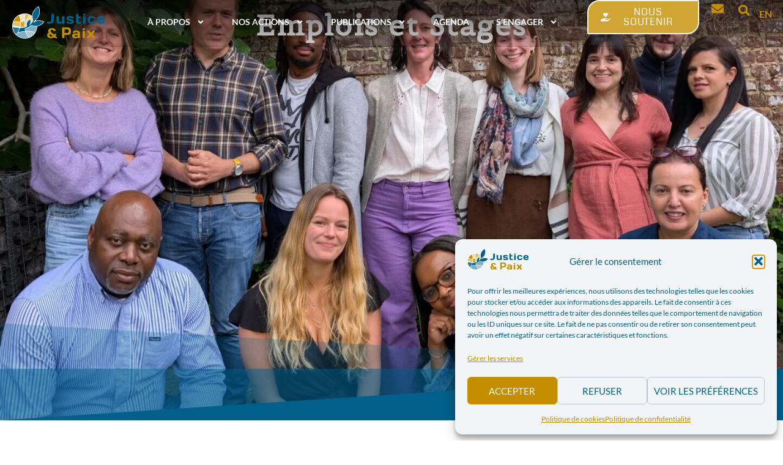

--- FILE ---
content_type: text/html; charset=UTF-8
request_url: https://www.justicepaix.be/-Emplois-et-Stages-/
body_size: 21672
content:
<!doctype html>
<html lang="fr-FR">
<head>
	<meta charset="UTF-8">
	<meta name="viewport" content="width=device-width, initial-scale=1">
	<link rel="profile" href="https://gmpg.org/xfn/11">
	<title>Emplois et Stages - Commission Justice &amp; Paix - Belgique francophone</title>
	<!-- Pixel Cat Facebook Pixel Code -->
	<script>
	!function(f,b,e,v,n,t,s){if(f.fbq)return;n=f.fbq=function(){n.callMethod?
	n.callMethod.apply(n,arguments):n.queue.push(arguments)};if(!f._fbq)f._fbq=n;
	n.push=n;n.loaded=!0;n.version='2.0';n.queue=[];t=b.createElement(e);t.async=!0;
	t.src=v;s=b.getElementsByTagName(e)[0];s.parentNode.insertBefore(t,s)}(window,
	document,'script','https://connect.facebook.net/en_US/fbevents.js' );
	fbq( 'init', '327813172682242' );	</script>
	<!-- DO NOT MODIFY -->
	<!-- End Facebook Pixel Code -->
	<meta name="description" content="Rejoindre Justice &amp; Paix, c’est s’insérer dans une équipe dynamique et professionnelle et prendre part à des projets solides et prenants ! En fonction des besoins et des possibilités de notre association, vous trouverez ci-dessous les postes à pourvoir. Justice &amp; Paix offre la possibilité d’effectuer des stages professionnels non…">
<meta name="robots" content="index, follow, max-snippet:-1, max-image-preview:large, max-video-preview:-1">
<link rel="canonical" href="https://www.justicepaix.be/emplois-et-stages/">
<meta property="og:url" content="https://www.justicepaix.be/-Emplois-et-Stages-/">
<meta property="og:site_name" content="Commission Justice &amp; Paix - Belgique francophone">
<meta property="og:locale" content="fr_FR">
<meta property="og:type" content="article">
<meta property="article:author" content="https://www.facebook.com/justicepaix">
<meta property="article:publisher" content="https://www.facebook.com/justicepaix">
<meta property="og:title" content="Emplois et Stages - Commission Justice &amp; Paix - Belgique francophone">
<meta property="og:description" content="Rejoindre Justice &amp; Paix, c’est s’insérer dans une équipe dynamique et professionnelle et prendre part à des projets solides et prenants ! En fonction des besoins et des possibilités de notre association, vous trouverez ci-dessous les postes à pourvoir. Justice &amp; Paix offre la possibilité d’effectuer des stages professionnels non…">
<meta property="og:image" content="https://www.justicepaix.be/wp-content/uploads/2025/06/PXL_20250610_100637370-e1749715956361.jpg">
<meta property="og:image:secure_url" content="https://www.justicepaix.be/wp-content/uploads/2025/06/PXL_20250610_100637370-e1749715956361.jpg">
<meta property="og:image:width" content="1443">
<meta property="og:image:height" content="1034">
<meta property="fb:pages" content="">
<meta property="fb:admins" content="">
<meta property="fb:app_id" content="">
<meta name="twitter:card" content="summary">
<meta name="twitter:site" content="https://twitter.com/Justice_et_Paix">
<meta name="twitter:creator" content="https://twitter.com/Justice_et_Paix">
<meta name="twitter:title" content="Emplois et Stages - Commission Justice &amp; Paix - Belgique francophone">
<meta name="twitter:description" content="Rejoindre Justice &amp; Paix, c’est s’insérer dans une équipe dynamique et professionnelle et prendre part à des projets solides et prenants ! En fonction des besoins et des possibilités de notre association, vous trouverez ci-dessous les postes à pourvoir. Justice &amp; Paix offre la possibilité d’effectuer des stages professionnels non…">
<meta name="twitter:image" content="https://www.justicepaix.be/wp-content/uploads/2025/06/PXL_20250610_100637370-e1749715956361.jpg">
<link rel="alternate" title="oEmbed (JSON)" type="application/json+oembed" href="https://www.justicepaix.be/wp-json/oembed/1.0/embed?url=https%3A%2F%2Fwww.justicepaix.be%2Femplois-et-stages%2F" />
<link rel="alternate" title="oEmbed (XML)" type="text/xml+oembed" href="https://www.justicepaix.be/wp-json/oembed/1.0/embed?url=https%3A%2F%2Fwww.justicepaix.be%2Femplois-et-stages%2F&#038;format=xml" />
<style type='text/css' id='kt_global_css_variables'>
:root {
  --Orient: #025683;
  --EarlsGreen: #C8A137;
  --HippieBlue: #4E8EB1;
  --ReefGold: #9E791E;
  --BlueHaze: #BDC3D8;
  --White: #FFFFFF;
  --central-palette-7: #000000;
}
</style>
<style id='wp-img-auto-sizes-contain-inline-css'>
img:is([sizes=auto i],[sizes^="auto," i]){contain-intrinsic-size:3000px 1500px}
/*# sourceURL=wp-img-auto-sizes-contain-inline-css */
</style>
<link rel='stylesheet' id='mci-footnotes-jquery-tooltips-pagelayout-none-css' href='https://www.justicepaix.be/wp-content/plugins/footnotes/css/footnotes-jqttbrpl0.min.css' media='all' />
<style id='global-styles-inline-css'>
:root{--wp--preset--aspect-ratio--square: 1;--wp--preset--aspect-ratio--4-3: 4/3;--wp--preset--aspect-ratio--3-4: 3/4;--wp--preset--aspect-ratio--3-2: 3/2;--wp--preset--aspect-ratio--2-3: 2/3;--wp--preset--aspect-ratio--16-9: 16/9;--wp--preset--aspect-ratio--9-16: 9/16;--wp--preset--color--black: #000000;--wp--preset--color--cyan-bluish-gray: #abb8c3;--wp--preset--color--white: #ffffff;--wp--preset--color--pale-pink: #f78da7;--wp--preset--color--vivid-red: #cf2e2e;--wp--preset--color--luminous-vivid-orange: #ff6900;--wp--preset--color--luminous-vivid-amber: #fcb900;--wp--preset--color--light-green-cyan: #7bdcb5;--wp--preset--color--vivid-green-cyan: #00d084;--wp--preset--color--pale-cyan-blue: #8ed1fc;--wp--preset--color--vivid-cyan-blue: #0693e3;--wp--preset--color--vivid-purple: #9b51e0;--wp--preset--color--central-palette-1: #025683;--wp--preset--color--central-palette-2: #C8A137;--wp--preset--color--central-palette-3: #4E8EB1;--wp--preset--color--central-palette-4: #9E791E;--wp--preset--color--central-palette-5: #BDC3D8;--wp--preset--color--central-palette-6: #FFFFFF;--wp--preset--color--central-palette-7: #000000;--wp--preset--gradient--vivid-cyan-blue-to-vivid-purple: linear-gradient(135deg,rgb(6,147,227) 0%,rgb(155,81,224) 100%);--wp--preset--gradient--light-green-cyan-to-vivid-green-cyan: linear-gradient(135deg,rgb(122,220,180) 0%,rgb(0,208,130) 100%);--wp--preset--gradient--luminous-vivid-amber-to-luminous-vivid-orange: linear-gradient(135deg,rgb(252,185,0) 0%,rgb(255,105,0) 100%);--wp--preset--gradient--luminous-vivid-orange-to-vivid-red: linear-gradient(135deg,rgb(255,105,0) 0%,rgb(207,46,46) 100%);--wp--preset--gradient--very-light-gray-to-cyan-bluish-gray: linear-gradient(135deg,rgb(238,238,238) 0%,rgb(169,184,195) 100%);--wp--preset--gradient--cool-to-warm-spectrum: linear-gradient(135deg,rgb(74,234,220) 0%,rgb(151,120,209) 20%,rgb(207,42,186) 40%,rgb(238,44,130) 60%,rgb(251,105,98) 80%,rgb(254,248,76) 100%);--wp--preset--gradient--blush-light-purple: linear-gradient(135deg,rgb(255,206,236) 0%,rgb(152,150,240) 100%);--wp--preset--gradient--blush-bordeaux: linear-gradient(135deg,rgb(254,205,165) 0%,rgb(254,45,45) 50%,rgb(107,0,62) 100%);--wp--preset--gradient--luminous-dusk: linear-gradient(135deg,rgb(255,203,112) 0%,rgb(199,81,192) 50%,rgb(65,88,208) 100%);--wp--preset--gradient--pale-ocean: linear-gradient(135deg,rgb(255,245,203) 0%,rgb(182,227,212) 50%,rgb(51,167,181) 100%);--wp--preset--gradient--electric-grass: linear-gradient(135deg,rgb(202,248,128) 0%,rgb(113,206,126) 100%);--wp--preset--gradient--midnight: linear-gradient(135deg,rgb(2,3,129) 0%,rgb(40,116,252) 100%);--wp--preset--font-size--small: 13px;--wp--preset--font-size--medium: 20px;--wp--preset--font-size--large: 36px;--wp--preset--font-size--x-large: 42px;--wp--preset--spacing--20: 0.44rem;--wp--preset--spacing--30: 0.67rem;--wp--preset--spacing--40: 1rem;--wp--preset--spacing--50: 1.5rem;--wp--preset--spacing--60: 2.25rem;--wp--preset--spacing--70: 3.38rem;--wp--preset--spacing--80: 5.06rem;--wp--preset--shadow--natural: 6px 6px 9px rgba(0, 0, 0, 0.2);--wp--preset--shadow--deep: 12px 12px 50px rgba(0, 0, 0, 0.4);--wp--preset--shadow--sharp: 6px 6px 0px rgba(0, 0, 0, 0.2);--wp--preset--shadow--outlined: 6px 6px 0px -3px rgb(255, 255, 255), 6px 6px rgb(0, 0, 0);--wp--preset--shadow--crisp: 6px 6px 0px rgb(0, 0, 0);}:root { --wp--style--global--content-size: 800px;--wp--style--global--wide-size: 1200px; }:where(body) { margin: 0; }.wp-site-blocks > .alignleft { float: left; margin-right: 2em; }.wp-site-blocks > .alignright { float: right; margin-left: 2em; }.wp-site-blocks > .aligncenter { justify-content: center; margin-left: auto; margin-right: auto; }:where(.wp-site-blocks) > * { margin-block-start: 24px; margin-block-end: 0; }:where(.wp-site-blocks) > :first-child { margin-block-start: 0; }:where(.wp-site-blocks) > :last-child { margin-block-end: 0; }:root { --wp--style--block-gap: 24px; }:root :where(.is-layout-flow) > :first-child{margin-block-start: 0;}:root :where(.is-layout-flow) > :last-child{margin-block-end: 0;}:root :where(.is-layout-flow) > *{margin-block-start: 24px;margin-block-end: 0;}:root :where(.is-layout-constrained) > :first-child{margin-block-start: 0;}:root :where(.is-layout-constrained) > :last-child{margin-block-end: 0;}:root :where(.is-layout-constrained) > *{margin-block-start: 24px;margin-block-end: 0;}:root :where(.is-layout-flex){gap: 24px;}:root :where(.is-layout-grid){gap: 24px;}.is-layout-flow > .alignleft{float: left;margin-inline-start: 0;margin-inline-end: 2em;}.is-layout-flow > .alignright{float: right;margin-inline-start: 2em;margin-inline-end: 0;}.is-layout-flow > .aligncenter{margin-left: auto !important;margin-right: auto !important;}.is-layout-constrained > .alignleft{float: left;margin-inline-start: 0;margin-inline-end: 2em;}.is-layout-constrained > .alignright{float: right;margin-inline-start: 2em;margin-inline-end: 0;}.is-layout-constrained > .aligncenter{margin-left: auto !important;margin-right: auto !important;}.is-layout-constrained > :where(:not(.alignleft):not(.alignright):not(.alignfull)){max-width: var(--wp--style--global--content-size);margin-left: auto !important;margin-right: auto !important;}.is-layout-constrained > .alignwide{max-width: var(--wp--style--global--wide-size);}body .is-layout-flex{display: flex;}.is-layout-flex{flex-wrap: wrap;align-items: center;}.is-layout-flex > :is(*, div){margin: 0;}body .is-layout-grid{display: grid;}.is-layout-grid > :is(*, div){margin: 0;}body{padding-top: 0px;padding-right: 0px;padding-bottom: 0px;padding-left: 0px;}a:where(:not(.wp-element-button)){text-decoration: underline;}:root :where(.wp-element-button, .wp-block-button__link){background-color: #32373c;border-width: 0;color: #fff;font-family: inherit;font-size: inherit;font-style: inherit;font-weight: inherit;letter-spacing: inherit;line-height: inherit;padding-top: calc(0.667em + 2px);padding-right: calc(1.333em + 2px);padding-bottom: calc(0.667em + 2px);padding-left: calc(1.333em + 2px);text-decoration: none;text-transform: inherit;}.has-black-color{color: var(--wp--preset--color--black) !important;}.has-cyan-bluish-gray-color{color: var(--wp--preset--color--cyan-bluish-gray) !important;}.has-white-color{color: var(--wp--preset--color--white) !important;}.has-pale-pink-color{color: var(--wp--preset--color--pale-pink) !important;}.has-vivid-red-color{color: var(--wp--preset--color--vivid-red) !important;}.has-luminous-vivid-orange-color{color: var(--wp--preset--color--luminous-vivid-orange) !important;}.has-luminous-vivid-amber-color{color: var(--wp--preset--color--luminous-vivid-amber) !important;}.has-light-green-cyan-color{color: var(--wp--preset--color--light-green-cyan) !important;}.has-vivid-green-cyan-color{color: var(--wp--preset--color--vivid-green-cyan) !important;}.has-pale-cyan-blue-color{color: var(--wp--preset--color--pale-cyan-blue) !important;}.has-vivid-cyan-blue-color{color: var(--wp--preset--color--vivid-cyan-blue) !important;}.has-vivid-purple-color{color: var(--wp--preset--color--vivid-purple) !important;}.has-central-palette-1-color{color: var(--wp--preset--color--central-palette-1) !important;}.has-central-palette-2-color{color: var(--wp--preset--color--central-palette-2) !important;}.has-central-palette-3-color{color: var(--wp--preset--color--central-palette-3) !important;}.has-central-palette-4-color{color: var(--wp--preset--color--central-palette-4) !important;}.has-central-palette-5-color{color: var(--wp--preset--color--central-palette-5) !important;}.has-central-palette-6-color{color: var(--wp--preset--color--central-palette-6) !important;}.has-central-palette-7-color{color: var(--wp--preset--color--central-palette-7) !important;}.has-black-background-color{background-color: var(--wp--preset--color--black) !important;}.has-cyan-bluish-gray-background-color{background-color: var(--wp--preset--color--cyan-bluish-gray) !important;}.has-white-background-color{background-color: var(--wp--preset--color--white) !important;}.has-pale-pink-background-color{background-color: var(--wp--preset--color--pale-pink) !important;}.has-vivid-red-background-color{background-color: var(--wp--preset--color--vivid-red) !important;}.has-luminous-vivid-orange-background-color{background-color: var(--wp--preset--color--luminous-vivid-orange) !important;}.has-luminous-vivid-amber-background-color{background-color: var(--wp--preset--color--luminous-vivid-amber) !important;}.has-light-green-cyan-background-color{background-color: var(--wp--preset--color--light-green-cyan) !important;}.has-vivid-green-cyan-background-color{background-color: var(--wp--preset--color--vivid-green-cyan) !important;}.has-pale-cyan-blue-background-color{background-color: var(--wp--preset--color--pale-cyan-blue) !important;}.has-vivid-cyan-blue-background-color{background-color: var(--wp--preset--color--vivid-cyan-blue) !important;}.has-vivid-purple-background-color{background-color: var(--wp--preset--color--vivid-purple) !important;}.has-central-palette-1-background-color{background-color: var(--wp--preset--color--central-palette-1) !important;}.has-central-palette-2-background-color{background-color: var(--wp--preset--color--central-palette-2) !important;}.has-central-palette-3-background-color{background-color: var(--wp--preset--color--central-palette-3) !important;}.has-central-palette-4-background-color{background-color: var(--wp--preset--color--central-palette-4) !important;}.has-central-palette-5-background-color{background-color: var(--wp--preset--color--central-palette-5) !important;}.has-central-palette-6-background-color{background-color: var(--wp--preset--color--central-palette-6) !important;}.has-central-palette-7-background-color{background-color: var(--wp--preset--color--central-palette-7) !important;}.has-black-border-color{border-color: var(--wp--preset--color--black) !important;}.has-cyan-bluish-gray-border-color{border-color: var(--wp--preset--color--cyan-bluish-gray) !important;}.has-white-border-color{border-color: var(--wp--preset--color--white) !important;}.has-pale-pink-border-color{border-color: var(--wp--preset--color--pale-pink) !important;}.has-vivid-red-border-color{border-color: var(--wp--preset--color--vivid-red) !important;}.has-luminous-vivid-orange-border-color{border-color: var(--wp--preset--color--luminous-vivid-orange) !important;}.has-luminous-vivid-amber-border-color{border-color: var(--wp--preset--color--luminous-vivid-amber) !important;}.has-light-green-cyan-border-color{border-color: var(--wp--preset--color--light-green-cyan) !important;}.has-vivid-green-cyan-border-color{border-color: var(--wp--preset--color--vivid-green-cyan) !important;}.has-pale-cyan-blue-border-color{border-color: var(--wp--preset--color--pale-cyan-blue) !important;}.has-vivid-cyan-blue-border-color{border-color: var(--wp--preset--color--vivid-cyan-blue) !important;}.has-vivid-purple-border-color{border-color: var(--wp--preset--color--vivid-purple) !important;}.has-central-palette-1-border-color{border-color: var(--wp--preset--color--central-palette-1) !important;}.has-central-palette-2-border-color{border-color: var(--wp--preset--color--central-palette-2) !important;}.has-central-palette-3-border-color{border-color: var(--wp--preset--color--central-palette-3) !important;}.has-central-palette-4-border-color{border-color: var(--wp--preset--color--central-palette-4) !important;}.has-central-palette-5-border-color{border-color: var(--wp--preset--color--central-palette-5) !important;}.has-central-palette-6-border-color{border-color: var(--wp--preset--color--central-palette-6) !important;}.has-central-palette-7-border-color{border-color: var(--wp--preset--color--central-palette-7) !important;}.has-vivid-cyan-blue-to-vivid-purple-gradient-background{background: var(--wp--preset--gradient--vivid-cyan-blue-to-vivid-purple) !important;}.has-light-green-cyan-to-vivid-green-cyan-gradient-background{background: var(--wp--preset--gradient--light-green-cyan-to-vivid-green-cyan) !important;}.has-luminous-vivid-amber-to-luminous-vivid-orange-gradient-background{background: var(--wp--preset--gradient--luminous-vivid-amber-to-luminous-vivid-orange) !important;}.has-luminous-vivid-orange-to-vivid-red-gradient-background{background: var(--wp--preset--gradient--luminous-vivid-orange-to-vivid-red) !important;}.has-very-light-gray-to-cyan-bluish-gray-gradient-background{background: var(--wp--preset--gradient--very-light-gray-to-cyan-bluish-gray) !important;}.has-cool-to-warm-spectrum-gradient-background{background: var(--wp--preset--gradient--cool-to-warm-spectrum) !important;}.has-blush-light-purple-gradient-background{background: var(--wp--preset--gradient--blush-light-purple) !important;}.has-blush-bordeaux-gradient-background{background: var(--wp--preset--gradient--blush-bordeaux) !important;}.has-luminous-dusk-gradient-background{background: var(--wp--preset--gradient--luminous-dusk) !important;}.has-pale-ocean-gradient-background{background: var(--wp--preset--gradient--pale-ocean) !important;}.has-electric-grass-gradient-background{background: var(--wp--preset--gradient--electric-grass) !important;}.has-midnight-gradient-background{background: var(--wp--preset--gradient--midnight) !important;}.has-small-font-size{font-size: var(--wp--preset--font-size--small) !important;}.has-medium-font-size{font-size: var(--wp--preset--font-size--medium) !important;}.has-large-font-size{font-size: var(--wp--preset--font-size--large) !important;}.has-x-large-font-size{font-size: var(--wp--preset--font-size--x-large) !important;}
:root :where(.wp-block-pullquote){font-size: 1.5em;line-height: 1.6;}
/*# sourceURL=global-styles-inline-css */
</style>
<link rel='stylesheet' id='pb-accordion-blocks-style-css' href='https://www.justicepaix.be/wp-content/plugins/accordion-blocks/build/index.css' media='all' />
<link rel='stylesheet' id='trp-language-switcher-style-css' href='https://www.justicepaix.be/wp-content/plugins/translatepress-multilingual/assets/css/trp-language-switcher.css' media='all' />
<link rel='stylesheet' id='cmplz-general-css' href='https://www.justicepaix.be/wp-content/plugins/complianz-gdpr/assets/css/cookieblocker.min.css' media='all' />
<link rel='stylesheet' id='wpforms-form-locker-frontend-css' href='https://www.justicepaix.be/wp-content/plugins/wpforms-form-locker/assets/css/frontend.min.css' media='all' />
<link rel='stylesheet' id='hello-elementor-css' href='https://www.justicepaix.be/wp-content/themes/hello-elementor/assets/css/reset.css' media='all' />
<link rel='stylesheet' id='hello-elementor-theme-style-css' href='https://www.justicepaix.be/wp-content/themes/hello-elementor/assets/css/theme.css' media='all' />
<link rel='stylesheet' id='hello-elementor-header-footer-css' href='https://www.justicepaix.be/wp-content/themes/hello-elementor/assets/css/header-footer.css' media='all' />
<link rel='stylesheet' id='elementor-frontend-css' href='https://www.justicepaix.be/wp-content/plugins/elementor/assets/css/frontend.min.css' media='all' />
<style id='elementor-frontend-inline-css'>
.elementor-17674 .elementor-element.elementor-element-aebe535:not(.elementor-motion-effects-element-type-background), .elementor-17674 .elementor-element.elementor-element-aebe535 > .elementor-motion-effects-container > .elementor-motion-effects-layer{background-image:url("https://www.justicepaix.be/wp-content/uploads/2025/06/PXL_20250610_100637370-e1749715956361.jpg");}
/*# sourceURL=elementor-frontend-inline-css */
</style>
<link rel='stylesheet' id='widget-image-css' href='https://www.justicepaix.be/wp-content/plugins/elementor/assets/css/widget-image.min.css' media='all' />
<link rel='stylesheet' id='widget-nav-menu-css' href='https://www.justicepaix.be/wp-content/plugins/elementor-pro/assets/css/widget-nav-menu.min.css' media='all' />
<link rel='stylesheet' id='e-animation-shrink-css' href='https://www.justicepaix.be/wp-content/plugins/elementor/assets/lib/animations/styles/e-animation-shrink.min.css' media='all' />
<link rel='stylesheet' id='widget-search-form-css' href='https://www.justicepaix.be/wp-content/plugins/elementor-pro/assets/css/widget-search-form.min.css' media='all' />
<link rel='stylesheet' id='e-animation-slideInDown-css' href='https://www.justicepaix.be/wp-content/plugins/elementor/assets/lib/animations/styles/slideInDown.min.css' media='all' />
<link rel='stylesheet' id='widget-heading-css' href='https://www.justicepaix.be/wp-content/plugins/elementor/assets/css/widget-heading.min.css' media='all' />
<link rel='stylesheet' id='widget-social-icons-css' href='https://www.justicepaix.be/wp-content/plugins/elementor/assets/css/widget-social-icons.min.css' media='all' />
<link rel='stylesheet' id='e-apple-webkit-css' href='https://www.justicepaix.be/wp-content/plugins/elementor/assets/css/conditionals/apple-webkit.min.css' media='all' />
<link rel='stylesheet' id='widget-divider-css' href='https://www.justicepaix.be/wp-content/plugins/elementor/assets/css/widget-divider.min.css' media='all' />
<link rel='stylesheet' id='elementor-post-3200-css' href='https://www.justicepaix.be/wp-content/uploads/elementor/css/post-3200.css' media='all' />
<link rel='stylesheet' id='wpforms-lead-forms-css' href='https://www.justicepaix.be/wp-content/plugins/wpforms-lead-forms/assets/css/front.min.css' media='all' />
<link rel='stylesheet' id='font-awesome-5-all-css' href='https://www.justicepaix.be/wp-content/plugins/elementor/assets/lib/font-awesome/css/all.min.css' media='all' />
<link rel='stylesheet' id='font-awesome-4-shim-css' href='https://www.justicepaix.be/wp-content/plugins/elementor/assets/lib/font-awesome/css/v4-shims.min.css' media='all' />
<link rel='stylesheet' id='e-shapes-css' href='https://www.justicepaix.be/wp-content/plugins/elementor/assets/css/conditionals/shapes.min.css' media='all' />
<link rel='stylesheet' id='widget-spacer-css' href='https://www.justicepaix.be/wp-content/plugins/elementor/assets/css/widget-spacer.min.css' media='all' />
<link rel='stylesheet' id='elementor-post-17674-css' href='https://www.justicepaix.be/wp-content/uploads/elementor/css/post-17674.css' media='all' />
<link rel='stylesheet' id='elementor-post-3390-css' href='https://www.justicepaix.be/wp-content/uploads/elementor/css/post-3390.css' media='all' />
<link rel='stylesheet' id='elementor-post-3396-css' href='https://www.justicepaix.be/wp-content/uploads/elementor/css/post-3396.css' media='all' />
<link rel='stylesheet' id='newsletter-css' href='https://www.justicepaix.be/wp-content/plugins/newsletter/style.css' media='all' />
<link rel='stylesheet' id='elementor-gf-local-lato-css' href='https://www.justicepaix.be/wp-content/uploads/elementor/google-fonts/css/lato.css' media='all' />
<link rel='stylesheet' id='elementor-gf-local-montserrat-css' href='https://www.justicepaix.be/wp-content/uploads/elementor/google-fonts/css/montserrat.css' media='all' />
<link rel='stylesheet' id='elementor-gf-local-belgrano-css' href='https://www.justicepaix.be/wp-content/uploads/elementor/google-fonts/css/belgrano.css' media='all' />
<link rel='stylesheet' id='elementor-gf-local-coda-css' href='https://www.justicepaix.be/wp-content/uploads/elementor/google-fonts/css/coda.css' media='all' />
<script src="https://www.justicepaix.be/wp-includes/js/jquery/jquery.min.js" id="jquery-core-js"></script>
<script src="https://www.justicepaix.be/wp-content/plugins/footnotes/js/jquery.tools.min.js" id="mci-footnotes-jquery-tools-js"></script>
<script src="https://www.justicepaix.be/wp-content/plugins/elementor/assets/lib/font-awesome/js/v4-shims.min.js" id="font-awesome-4-shim-js"></script>
<meta name="generator" content="performance-lab 4.0.1; plugins: ">
<link rel="alternate" hreflang="fr-FR" href="https://www.justicepaix.be/-Emplois-et-Stages-/"/>
<link rel="alternate" hreflang="en-GB" href="https://www.justicepaix.be/en/-Emplois-et-Stages-/"/>
<link rel="alternate" hreflang="fr" href="https://www.justicepaix.be/-Emplois-et-Stages-/"/>
<link rel="alternate" hreflang="en" href="https://www.justicepaix.be/en/-Emplois-et-Stages-/"/>
			<style>.cmplz-hidden {
					display: none !important;
				}</style><meta name="generator" content="Elementor 3.34.2; features: e_font_icon_svg, additional_custom_breakpoints; settings: css_print_method-external, google_font-enabled, font_display-auto">
<meta property="fb:app_id" content="368774668057989" />			<style>
				.e-con.e-parent:nth-of-type(n+4):not(.e-lazyloaded):not(.e-no-lazyload),
				.e-con.e-parent:nth-of-type(n+4):not(.e-lazyloaded):not(.e-no-lazyload) * {
					background-image: none !important;
				}
				@media screen and (max-height: 1024px) {
					.e-con.e-parent:nth-of-type(n+3):not(.e-lazyloaded):not(.e-no-lazyload),
					.e-con.e-parent:nth-of-type(n+3):not(.e-lazyloaded):not(.e-no-lazyload) * {
						background-image: none !important;
					}
				}
				@media screen and (max-height: 640px) {
					.e-con.e-parent:nth-of-type(n+2):not(.e-lazyloaded):not(.e-no-lazyload),
					.e-con.e-parent:nth-of-type(n+2):not(.e-lazyloaded):not(.e-no-lazyload) * {
						background-image: none !important;
					}
				}
			</style>
			<link rel="icon" href="https://www.justicepaix.be/wp-content/uploads/2024/03/jep-logo-sm.svg" sizes="32x32" />
<link rel="icon" href="https://www.justicepaix.be/wp-content/uploads/2024/03/jep-logo-sm.svg" sizes="192x192" />
<link rel="apple-touch-icon" href="https://www.justicepaix.be/wp-content/uploads/2024/03/jep-logo-sm.svg" />
<meta name="msapplication-TileImage" content="https://www.justicepaix.be/wp-content/uploads/2024/03/jep-logo-sm.svg" />
<style id="kt_central_palette_gutenberg_css" type="text/css">.has-central-palette-1-color{color:#025683 !important}.has-central-palette-1-background-color{background-color:#025683 !important}.has-central-palette-2-color{color:#C8A137 !important}.has-central-palette-2-background-color{background-color:#C8A137 !important}.has-central-palette-3-color{color:#4E8EB1 !important}.has-central-palette-3-background-color{background-color:#4E8EB1 !important}.has-central-palette-4-color{color:#9E791E !important}.has-central-palette-4-background-color{background-color:#9E791E !important}.has-central-palette-5-color{color:#BDC3D8 !important}.has-central-palette-5-background-color{background-color:#BDC3D8 !important}.has-central-palette-6-color{color:#FFFFFF !important}.has-central-palette-6-background-color{background-color:#FFFFFF !important}.has-central-palette-7-color{color:#000000 !important}.has-central-palette-7-background-color{background-color:#000000 !important}
</style>

<style type="text/css" media="all">
html {scroll-behavior: smooth;}
.footnotes_reference_container {margin-top: 24px !important; margin-bottom: 0px !important;}
.footnote_container_prepare > p {border-bottom: 1px solid #aaaaaa !important;}
.footnote_referrer_anchor, .footnote_item_anchor {bottom: 20vh;}
.footnote_tooltip { font-size: 16.0px !important; color: #000000 !important; background-color: #ffffff !important; border-width: 1px !important; border-style: solid !important; border-color: #cccc99 !important; -webkit-box-shadow: 2px 2px 11px #666666; -moz-box-shadow: 2px 2px 11px #666666; box-shadow: 2px 2px 11px #666666; max-width: 450px !important;}


</style>
</head>
<body class="wp-singular page-template page-template-elementor_header_footer page page-id-17674 wp-custom-logo wp-embed-responsive wp-theme-hello-elementor translatepress-fr_FR hello-elementor-default elementor-default elementor-template-full-width elementor-kit-3200 elementor-page elementor-page-17674">


<a class="skip-link screen-reader-text" href="#content">Aller au contenu</a>

		<header data-elementor-type="header" data-elementor-id="3390" class="elementor elementor-3390 elementor-location-header" data-elementor-post-type="elementor_library">
			<div class="elementor-element elementor-element-904df00 e-flex e-con-boxed e-con e-parent" data-id="904df00" data-element_type="container">
					<div class="e-con-inner">
					</div>
				</div>
		<nav data-dce-background-color="#050505B3" class="elementor-element elementor-element-68f3295 e-con-full elementor-hidden-desktop e-flex elementor-invisible e-con e-parent" data-id="68f3295" data-element_type="container" data-settings="{&quot;background_background&quot;:&quot;gradient&quot;,&quot;animation&quot;:&quot;slideInDown&quot;,&quot;position&quot;:&quot;fixed&quot;}">
		<div class="elementor-element elementor-element-05ac0fd elementor-hidden-phone e-con-full e-flex e-con e-child" data-id="05ac0fd" data-element_type="container">
				<div class="elementor-element elementor-element-b7c9bfb logo-nav-sticky elementor-widget elementor-widget-image" data-id="b7c9bfb" data-element_type="widget" data-widget_type="image.default">
				<div class="elementor-widget-container">
																<a href="https://www.justicepaix.be">
							<img width="1" height="1" src="https://www.justicepaix.be/wp-content/uploads/2021/03/logo-full.svg" class="attachment-large size-large wp-image-3450" alt="" />								</a>
															</div>
				</div>
				</div>
		<div class="elementor-element elementor-element-7f51259 e-con-full e-flex e-con e-child" data-id="7f51259" data-element_type="container">
				<div class="elementor-element elementor-element-8cc8668 elementor-nav-menu__align-center elementor-nav-menu--stretch elementor-nav-menu--dropdown-tablet elementor-nav-menu__text-align-aside elementor-nav-menu--toggle elementor-nav-menu--burger elementor-widget elementor-widget-nav-menu" data-id="8cc8668" data-element_type="widget" data-settings="{&quot;full_width&quot;:&quot;stretch&quot;,&quot;submenu_icon&quot;:{&quot;value&quot;:&quot;&lt;svg aria-hidden=\&quot;true\&quot; class=\&quot;e-font-icon-svg e-fas-plus\&quot; viewBox=\&quot;0 0 448 512\&quot; xmlns=\&quot;http:\/\/www.w3.org\/2000\/svg\&quot;&gt;&lt;path d=\&quot;M416 208H272V64c0-17.67-14.33-32-32-32h-32c-17.67 0-32 14.33-32 32v144H32c-17.67 0-32 14.33-32 32v32c0 17.67 14.33 32 32 32h144v144c0 17.67 14.33 32 32 32h32c17.67 0 32-14.33 32-32V304h144c17.67 0 32-14.33 32-32v-32c0-17.67-14.33-32-32-32z\&quot;&gt;&lt;\/path&gt;&lt;\/svg&gt;&quot;,&quot;library&quot;:&quot;fa-solid&quot;},&quot;layout&quot;:&quot;horizontal&quot;,&quot;toggle&quot;:&quot;burger&quot;}" data-widget_type="nav-menu.default">
				<div class="elementor-widget-container">
								<nav aria-label="Menu" class="elementor-nav-menu--main elementor-nav-menu__container elementor-nav-menu--layout-horizontal e--pointer-underline e--animation-grow">
				<ul id="menu-1-8cc8668" class="elementor-nav-menu"><li class="menu-item menu-item-type-custom menu-item-object-custom menu-item-has-children menu-item-25073"><a href="#" class="elementor-item elementor-item-anchor">à propos</a>
<ul class="sub-menu elementor-nav-menu--dropdown">
	<li class="menu-item menu-item-type-custom menu-item-object-custom menu-item-25097"><a href="https://www.justicepaix.be/a-propos/" class="elementor-sub-item">Qui sommes nous ?</a></li>
	<li class="menu-item menu-item-type-post_type menu-item-object-page menu-item-19189"><a href="https://www.justicepaix.be/a-propos/partenaires/" class="elementor-sub-item">Nos partenaires</a></li>
	<li class="menu-item menu-item-type-post_type menu-item-object-page menu-item-27925"><a href="https://www.justicepaix.be/notre-equipe/" class="elementor-sub-item">Notre équipe</a></li>
	<li class="menu-item menu-item-type-post_type menu-item-object-post menu-item-29471"><a href="https://www.justicepaix.be/integrite/" class="elementor-sub-item">Intégrité</a></li>
</ul>
</li>
<li class="menu-item menu-item-type-custom menu-item-object-custom menu-item-has-children menu-item-25404"><a href="#" class="elementor-item elementor-item-anchor">Nos actions</a>
<ul class="sub-menu elementor-nav-menu--dropdown">
	<li class="menu-item menu-item-type-custom menu-item-object-custom menu-item-25111"><a href="https://www.justicepaix.be/plaidoyer-politique/" class="elementor-sub-item">Plaidoyer politique</a></li>
	<li class="menu-item menu-item-type-custom menu-item-object-custom menu-item-25410"><a href="https://www.justicepaix.be/formation/" class="elementor-sub-item">Formation</a></li>
	<li class="menu-item menu-item-type-post_type menu-item-object-page menu-item-25230"><a href="https://www.justicepaix.be/sensibilisation-animation/" class="elementor-sub-item">Sensibilisation &#038; animation</a></li>
	<li class="menu-item menu-item-type-post_type menu-item-object-page menu-item-25291"><a href="https://www.justicepaix.be/recherche-analyse/" class="elementor-sub-item">Recherche &#038; Analyse</a></li>
	<li class="menu-item menu-item-type-custom menu-item-object-custom menu-item-25405"><a href="https://www.justicepaix.be/nos-actions-par-pays/" class="elementor-sub-item">À l&#8217;international</a></li>
</ul>
</li>
<li class="menu-item menu-item-type-custom menu-item-object-custom menu-item-has-children menu-item-25494"><a href="#" class="elementor-item elementor-item-anchor">Publications</a>
<ul class="sub-menu elementor-nav-menu--dropdown">
	<li class="menu-item menu-item-type-post_type menu-item-object-page menu-item-19128"><a href="https://www.justicepaix.be/publications/articles/" class="elementor-sub-item">Articles</a></li>
	<li class="menu-item menu-item-type-post_type menu-item-object-page menu-item-19127"><a href="https://www.justicepaix.be/publications/etudes/" class="elementor-sub-item">Études</a></li>
	<li class="menu-item menu-item-type-post_type menu-item-object-page menu-item-19126"><a href="https://www.justicepaix.be/publications/presse/" class="elementor-sub-item">Presse</a></li>
	<li class="menu-item menu-item-type-taxonomy menu-item-object-category menu-item-20536"><a href="https://www.justicepaix.be/nos-publications/les-numeros/" class="elementor-sub-item">Pour Parler de Paix</a></li>
	<li class="menu-item menu-item-type-taxonomy menu-item-object-category menu-item-17543"><a href="https://www.justicepaix.be/outils-pedagogiques-notre-offre/" class="elementor-sub-item">Outils pédagogiques</a></li>
</ul>
</li>
<li class="menu-item menu-item-type-post_type menu-item-object-page menu-item-27238"><a href="https://www.justicepaix.be/agenda/" class="elementor-item">Agenda</a></li>
<li class="menu-item menu-item-type-custom menu-item-object-custom current-menu-ancestor current-menu-parent menu-item-has-children menu-item-3799"><a href="#" class="elementor-item elementor-item-anchor">S&#8217;engager</a>
<ul class="sub-menu elementor-nav-menu--dropdown">
	<li class="menu-item menu-item-type-post_type menu-item-object-page menu-item-27365"><a href="https://www.justicepaix.be/soutenez-justice-et-paix/" class="elementor-sub-item">Soutenez-nous !</a></li>
	<li class="menu-item menu-item-type-post_type menu-item-object-page menu-item-17671"><a href="https://www.justicepaix.be/volontariat/" class="elementor-sub-item">Volontariat</a></li>
	<li class="menu-item menu-item-type-post_type menu-item-object-page menu-item-25014"><a href="https://www.justicepaix.be/les-groupes-de-travail-de-justice-et-paix/" class="elementor-sub-item">Groupes de travail</a></li>
	<li class="menu-item menu-item-type-post_type menu-item-object-page current-menu-item page_item page-item-17674 current_page_item menu-item-17679"><a href="https://www.justicepaix.be/emplois-et-stages/" aria-current="page" class="elementor-sub-item elementor-item-active">Emplois et Stages</a></li>
	<li class="menu-item menu-item-type-post_type menu-item-object-page menu-item-17695"><a href="https://www.justicepaix.be/pistes-daction/" class="elementor-sub-item">Pistes d’action</a></li>
</ul>
</li>
</ul>			</nav>
					<div class="elementor-menu-toggle" role="button" tabindex="0" aria-label="Permuter le menu" aria-expanded="false">
			<svg aria-hidden="true" role="presentation" class="elementor-menu-toggle__icon--open e-font-icon-svg e-eicon-menu-bar" viewBox="0 0 1000 1000" xmlns="http://www.w3.org/2000/svg"><path d="M104 333H896C929 333 958 304 958 271S929 208 896 208H104C71 208 42 237 42 271S71 333 104 333ZM104 583H896C929 583 958 554 958 521S929 458 896 458H104C71 458 42 487 42 521S71 583 104 583ZM104 833H896C929 833 958 804 958 771S929 708 896 708H104C71 708 42 737 42 771S71 833 104 833Z"></path></svg><svg aria-hidden="true" role="presentation" class="elementor-menu-toggle__icon--close e-font-icon-svg e-eicon-close" viewBox="0 0 1000 1000" xmlns="http://www.w3.org/2000/svg"><path d="M742 167L500 408 258 167C246 154 233 150 217 150 196 150 179 158 167 167 154 179 150 196 150 212 150 229 154 242 171 254L408 500 167 742C138 771 138 800 167 829 196 858 225 858 254 829L496 587 738 829C750 842 767 846 783 846 800 846 817 842 829 829 842 817 846 804 846 783 846 767 842 750 829 737L588 500 833 258C863 229 863 200 833 171 804 137 775 137 742 167Z"></path></svg>		</div>
					<nav class="elementor-nav-menu--dropdown elementor-nav-menu__container" aria-hidden="true">
				<ul id="menu-2-8cc8668" class="elementor-nav-menu"><li class="menu-item menu-item-type-custom menu-item-object-custom menu-item-has-children menu-item-25073"><a href="#" class="elementor-item elementor-item-anchor" tabindex="-1">à propos</a>
<ul class="sub-menu elementor-nav-menu--dropdown">
	<li class="menu-item menu-item-type-custom menu-item-object-custom menu-item-25097"><a href="https://www.justicepaix.be/a-propos/" class="elementor-sub-item" tabindex="-1">Qui sommes nous ?</a></li>
	<li class="menu-item menu-item-type-post_type menu-item-object-page menu-item-19189"><a href="https://www.justicepaix.be/a-propos/partenaires/" class="elementor-sub-item" tabindex="-1">Nos partenaires</a></li>
	<li class="menu-item menu-item-type-post_type menu-item-object-page menu-item-27925"><a href="https://www.justicepaix.be/notre-equipe/" class="elementor-sub-item" tabindex="-1">Notre équipe</a></li>
	<li class="menu-item menu-item-type-post_type menu-item-object-post menu-item-29471"><a href="https://www.justicepaix.be/integrite/" class="elementor-sub-item" tabindex="-1">Intégrité</a></li>
</ul>
</li>
<li class="menu-item menu-item-type-custom menu-item-object-custom menu-item-has-children menu-item-25404"><a href="#" class="elementor-item elementor-item-anchor" tabindex="-1">Nos actions</a>
<ul class="sub-menu elementor-nav-menu--dropdown">
	<li class="menu-item menu-item-type-custom menu-item-object-custom menu-item-25111"><a href="https://www.justicepaix.be/plaidoyer-politique/" class="elementor-sub-item" tabindex="-1">Plaidoyer politique</a></li>
	<li class="menu-item menu-item-type-custom menu-item-object-custom menu-item-25410"><a href="https://www.justicepaix.be/formation/" class="elementor-sub-item" tabindex="-1">Formation</a></li>
	<li class="menu-item menu-item-type-post_type menu-item-object-page menu-item-25230"><a href="https://www.justicepaix.be/sensibilisation-animation/" class="elementor-sub-item" tabindex="-1">Sensibilisation &#038; animation</a></li>
	<li class="menu-item menu-item-type-post_type menu-item-object-page menu-item-25291"><a href="https://www.justicepaix.be/recherche-analyse/" class="elementor-sub-item" tabindex="-1">Recherche &#038; Analyse</a></li>
	<li class="menu-item menu-item-type-custom menu-item-object-custom menu-item-25405"><a href="https://www.justicepaix.be/nos-actions-par-pays/" class="elementor-sub-item" tabindex="-1">À l&#8217;international</a></li>
</ul>
</li>
<li class="menu-item menu-item-type-custom menu-item-object-custom menu-item-has-children menu-item-25494"><a href="#" class="elementor-item elementor-item-anchor" tabindex="-1">Publications</a>
<ul class="sub-menu elementor-nav-menu--dropdown">
	<li class="menu-item menu-item-type-post_type menu-item-object-page menu-item-19128"><a href="https://www.justicepaix.be/publications/articles/" class="elementor-sub-item" tabindex="-1">Articles</a></li>
	<li class="menu-item menu-item-type-post_type menu-item-object-page menu-item-19127"><a href="https://www.justicepaix.be/publications/etudes/" class="elementor-sub-item" tabindex="-1">Études</a></li>
	<li class="menu-item menu-item-type-post_type menu-item-object-page menu-item-19126"><a href="https://www.justicepaix.be/publications/presse/" class="elementor-sub-item" tabindex="-1">Presse</a></li>
	<li class="menu-item menu-item-type-taxonomy menu-item-object-category menu-item-20536"><a href="https://www.justicepaix.be/nos-publications/les-numeros/" class="elementor-sub-item" tabindex="-1">Pour Parler de Paix</a></li>
	<li class="menu-item menu-item-type-taxonomy menu-item-object-category menu-item-17543"><a href="https://www.justicepaix.be/outils-pedagogiques-notre-offre/" class="elementor-sub-item" tabindex="-1">Outils pédagogiques</a></li>
</ul>
</li>
<li class="menu-item menu-item-type-post_type menu-item-object-page menu-item-27238"><a href="https://www.justicepaix.be/agenda/" class="elementor-item" tabindex="-1">Agenda</a></li>
<li class="menu-item menu-item-type-custom menu-item-object-custom current-menu-ancestor current-menu-parent menu-item-has-children menu-item-3799"><a href="#" class="elementor-item elementor-item-anchor" tabindex="-1">S&#8217;engager</a>
<ul class="sub-menu elementor-nav-menu--dropdown">
	<li class="menu-item menu-item-type-post_type menu-item-object-page menu-item-27365"><a href="https://www.justicepaix.be/soutenez-justice-et-paix/" class="elementor-sub-item" tabindex="-1">Soutenez-nous !</a></li>
	<li class="menu-item menu-item-type-post_type menu-item-object-page menu-item-17671"><a href="https://www.justicepaix.be/volontariat/" class="elementor-sub-item" tabindex="-1">Volontariat</a></li>
	<li class="menu-item menu-item-type-post_type menu-item-object-page menu-item-25014"><a href="https://www.justicepaix.be/les-groupes-de-travail-de-justice-et-paix/" class="elementor-sub-item" tabindex="-1">Groupes de travail</a></li>
	<li class="menu-item menu-item-type-post_type menu-item-object-page current-menu-item page_item page-item-17674 current_page_item menu-item-17679"><a href="https://www.justicepaix.be/emplois-et-stages/" aria-current="page" class="elementor-sub-item elementor-item-active" tabindex="-1">Emplois et Stages</a></li>
	<li class="menu-item menu-item-type-post_type menu-item-object-page menu-item-17695"><a href="https://www.justicepaix.be/pistes-daction/" class="elementor-sub-item" tabindex="-1">Pistes d’action</a></li>
</ul>
</li>
</ul>			</nav>
						</div>
				</div>
				</div>
		<div class="elementor-element elementor-element-447b1d6 e-con-full e-flex e-con e-child" data-id="447b1d6" data-element_type="container">
				<div data-dce-background-color="#C8A137" class="elementor-element elementor-element-844e289 elementor-align-right elementor-tablet-align-right elementor-hidden-phone elementor-widget__width-auto elementor-widget elementor-widget-button" data-id="844e289" data-element_type="widget" data-widget_type="button.default">
				<div class="elementor-widget-container">
									<div class="elementor-button-wrapper">
					<a class="elementor-button elementor-size-xs elementor-animation-shrink" role="button">
						<span class="elementor-button-content-wrapper">
						<span class="elementor-button-icon">
				<svg aria-hidden="true" class="e-font-icon-svg e-fas-hand-holding-heart" viewBox="0 0 576 512" xmlns="http://www.w3.org/2000/svg"><path d="M275.3 250.5c7 7.4 18.4 7.4 25.5 0l108.9-114.2c31.6-33.2 29.8-88.2-5.6-118.8-30.8-26.7-76.7-21.9-104.9 7.7L288 36.9l-11.1-11.6C248.7-4.4 202.8-9.2 172 17.5c-35.3 30.6-37.2 85.6-5.6 118.8l108.9 114.2zm290 77.6c-11.8-10.7-30.2-10-42.6 0L430.3 402c-11.3 9.1-25.4 14-40 14H272c-8.8 0-16-7.2-16-16s7.2-16 16-16h78.3c15.9 0 30.7-10.9 33.3-26.6 3.3-20-12.1-37.4-31.6-37.4H192c-27 0-53.1 9.3-74.1 26.3L71.4 384H16c-8.8 0-16 7.2-16 16v96c0 8.8 7.2 16 16 16h356.8c14.5 0 28.6-4.9 40-14L564 377c15.2-12.1 16.4-35.3 1.3-48.9z"></path></svg>			</span>
									<span class="elementor-button-text">Nous soutenir</span>
					</span>
					</a>
				</div>
								</div>
				</div>
				<div class="elementor-element elementor-element-0868bf8 elementor-widget__width-auto elementor-view-default elementor-widget elementor-widget-icon" data-id="0868bf8" data-element_type="widget" data-widget_type="icon.default">
				<div class="elementor-widget-container">
							<div class="elementor-icon-wrapper">
			<a class="elementor-icon" href="https://www.justicepaix.be/nous-contacter/">
			<svg aria-hidden="true" class="e-font-icon-svg e-fas-envelope" viewBox="0 0 512 512" xmlns="http://www.w3.org/2000/svg"><path d="M502.3 190.8c3.9-3.1 9.7-.2 9.7 4.7V400c0 26.5-21.5 48-48 48H48c-26.5 0-48-21.5-48-48V195.6c0-5 5.7-7.8 9.7-4.7 22.4 17.4 52.1 39.5 154.1 113.6 21.1 15.4 56.7 47.8 92.2 47.6 35.7.3 72-32.8 92.3-47.6 102-74.1 131.6-96.3 154-113.7zM256 320c23.2.4 56.6-29.2 73.4-41.4 132.7-96.3 142.8-104.7 173.4-128.7 5.8-4.5 9.2-11.5 9.2-18.9v-19c0-26.5-21.5-48-48-48H48C21.5 64 0 85.5 0 112v19c0 7.4 3.4 14.3 9.2 18.9 30.6 23.9 40.7 32.4 173.4 128.7 16.8 12.2 50.2 41.8 73.4 41.4z"></path></svg>			</a>
		</div>
						</div>
				</div>
				<div class="elementor-element elementor-element-0527427 elementor-search-form--skin-full_screen elementor-widget__width-auto elementor-widget elementor-widget-search-form" data-id="0527427" data-element_type="widget" data-settings="{&quot;skin&quot;:&quot;full_screen&quot;}" data-widget_type="search-form.default">
				<div class="elementor-widget-container">
							<search role="search">
			<form class="elementor-search-form" action="https://www.justicepaix.be" method="get">
												<div class="elementor-search-form__toggle" role="button" tabindex="0" aria-label="Rechercher ">
					<div class="e-font-icon-svg-container"><svg aria-hidden="true" class="e-font-icon-svg e-fas-search" viewBox="0 0 512 512" xmlns="http://www.w3.org/2000/svg"><path d="M505 442.7L405.3 343c-4.5-4.5-10.6-7-17-7H372c27.6-35.3 44-79.7 44-128C416 93.1 322.9 0 208 0S0 93.1 0 208s93.1 208 208 208c48.3 0 92.7-16.4 128-44v16.3c0 6.4 2.5 12.5 7 17l99.7 99.7c9.4 9.4 24.6 9.4 33.9 0l28.3-28.3c9.4-9.4 9.4-24.6.1-34zM208 336c-70.7 0-128-57.2-128-128 0-70.7 57.2-128 128-128 70.7 0 128 57.2 128 128 0 70.7-57.2 128-128 128z"></path></svg></div>				</div>
								<div class="elementor-search-form__container">
					<label class="elementor-screen-only" for="elementor-search-form-0527427">Rechercher </label>

					
					<input id="elementor-search-form-0527427" placeholder="Faites une recherche" class="elementor-search-form__input" type="search" name="s" value="">
					
					
										<div class="dialog-lightbox-close-button dialog-close-button" role="button" tabindex="0" aria-label="Fermer ce champ de recherche.">
						<svg aria-hidden="true" class="e-font-icon-svg e-eicon-close" viewBox="0 0 1000 1000" xmlns="http://www.w3.org/2000/svg"><path d="M742 167L500 408 258 167C246 154 233 150 217 150 196 150 179 158 167 167 154 179 150 196 150 212 150 229 154 242 171 254L408 500 167 742C138 771 138 800 167 829 196 858 225 858 254 829L496 587 738 829C750 842 767 846 783 846 800 846 817 842 829 829 842 817 846 804 846 783 846 767 842 750 829 737L588 500 833 258C863 229 863 200 833 171 804 137 775 137 742 167Z"></path></svg>					</div>
									</div>
			</form>
		</search>
						</div>
				</div>
				<div class="elementor-element elementor-element-dd66520 elementor-nav-menu--dropdown-none elementor-widget elementor-widget-nav-menu" data-id="dd66520" data-element_type="widget" data-settings="{&quot;layout&quot;:&quot;horizontal&quot;,&quot;submenu_icon&quot;:{&quot;value&quot;:&quot;&lt;svg aria-hidden=\&quot;true\&quot; class=\&quot;e-font-icon-svg e-fas-caret-down\&quot; viewBox=\&quot;0 0 320 512\&quot; xmlns=\&quot;http:\/\/www.w3.org\/2000\/svg\&quot;&gt;&lt;path d=\&quot;M31.3 192h257.3c17.8 0 26.7 21.5 14.1 34.1L174.1 354.8c-7.8 7.8-20.5 7.8-28.3 0L17.2 226.1C4.6 213.5 13.5 192 31.3 192z\&quot;&gt;&lt;\/path&gt;&lt;\/svg&gt;&quot;,&quot;library&quot;:&quot;fa-solid&quot;}}" data-widget_type="nav-menu.default">
				<div class="elementor-widget-container">
								<nav aria-label="Menu" class="elementor-nav-menu--main elementor-nav-menu__container elementor-nav-menu--layout-horizontal e--pointer-none">
				<ul id="menu-1-dd66520" class="elementor-nav-menu"><li class="trp-language-switcher-container menu-item menu-item-type-post_type menu-item-object-language_switcher menu-item-26184"><a href="https://www.justicepaix.be/en/-Emplois-et-Stages-/" class="elementor-item"><span data-no-translation><span class="trp-ls-language-name">EN</span></span></a></li>
</ul>			</nav>
						<nav class="elementor-nav-menu--dropdown elementor-nav-menu__container" aria-hidden="true">
				<ul id="menu-2-dd66520" class="elementor-nav-menu"><li class="trp-language-switcher-container menu-item menu-item-type-post_type menu-item-object-language_switcher menu-item-26184"><a href="https://www.justicepaix.be/en/-Emplois-et-Stages-/" class="elementor-item" tabindex="-1"><span data-no-translation><span class="trp-ls-language-name">EN</span></span></a></li>
</ul>			</nav>
						</div>
				</div>
				</div>
		<div class="elementor-element elementor-element-dd1673d elementor-hidden-desktop elementor-hidden-tablet e-con-full e-flex e-con e-child" data-id="dd1673d" data-element_type="container">
				<div class="elementor-element elementor-element-ffe8784 elementor-widget elementor-widget-image" data-id="ffe8784" data-element_type="widget" data-widget_type="image.default">
				<div class="elementor-widget-container">
																<a href="https://www.justicepaix.be">
							<img width="1" height="1" src="https://www.justicepaix.be/wp-content/uploads/2021/03/logo-sm.svg" class="attachment-large size-large wp-image-3449" alt="" />								</a>
															</div>
				</div>
				</div>
				</nav>
		<nav data-dce-background-color="#02010191" class="elementor-element elementor-element-26485b7 e-con-full elementor-hidden-tablet elementor-hidden-phone e-flex elementor-invisible e-con e-parent" data-id="26485b7" data-element_type="container" data-settings="{&quot;background_background&quot;:&quot;gradient&quot;,&quot;animation&quot;:&quot;slideInDown&quot;,&quot;position&quot;:&quot;fixed&quot;}">
		<div class="elementor-element elementor-element-63021f7 elementor-hidden-phone e-con-full e-flex e-con e-child" data-id="63021f7" data-element_type="container">
				<div class="elementor-element elementor-element-9d8963b logo-nav-sticky elementor-widget elementor-widget-image" data-id="9d8963b" data-element_type="widget" data-widget_type="image.default">
				<div class="elementor-widget-container">
																<a href="https://www.justicepaix.be">
							<img width="283" height="99" src="https://www.justicepaix.be/wp-content/uploads/2024/03/jep-logo.svg" class="attachment-large size-large wp-image-27394" alt="" />								</a>
															</div>
				</div>
				</div>
		<div class="elementor-element elementor-element-a92570a e-con-full e-flex e-con e-child" data-id="a92570a" data-element_type="container">
				<div class="elementor-element elementor-element-dfc109d elementor-nav-menu__align-center elementor-nav-menu--stretch elementor-nav-menu--dropdown-tablet elementor-nav-menu__text-align-aside elementor-nav-menu--toggle elementor-nav-menu--burger elementor-widget elementor-widget-nav-menu" data-id="dfc109d" data-element_type="widget" data-settings="{&quot;full_width&quot;:&quot;stretch&quot;,&quot;submenu_icon&quot;:{&quot;value&quot;:&quot;&lt;svg aria-hidden=\&quot;true\&quot; class=\&quot;e-font-icon-svg e-fas-angle-down\&quot; viewBox=\&quot;0 0 320 512\&quot; xmlns=\&quot;http:\/\/www.w3.org\/2000\/svg\&quot;&gt;&lt;path d=\&quot;M143 352.3L7 216.3c-9.4-9.4-9.4-24.6 0-33.9l22.6-22.6c9.4-9.4 24.6-9.4 33.9 0l96.4 96.4 96.4-96.4c9.4-9.4 24.6-9.4 33.9 0l22.6 22.6c9.4 9.4 9.4 24.6 0 33.9l-136 136c-9.2 9.4-24.4 9.4-33.8 0z\&quot;&gt;&lt;\/path&gt;&lt;\/svg&gt;&quot;,&quot;library&quot;:&quot;fa-solid&quot;},&quot;layout&quot;:&quot;horizontal&quot;,&quot;toggle&quot;:&quot;burger&quot;}" data-widget_type="nav-menu.default">
				<div class="elementor-widget-container">
								<nav aria-label="Menu" class="elementor-nav-menu--main elementor-nav-menu__container elementor-nav-menu--layout-horizontal e--pointer-underline e--animation-grow">
				<ul id="menu-1-dfc109d" class="elementor-nav-menu"><li class="menu-item menu-item-type-custom menu-item-object-custom menu-item-has-children menu-item-25073"><a href="#" class="elementor-item elementor-item-anchor">à propos</a>
<ul class="sub-menu elementor-nav-menu--dropdown">
	<li class="menu-item menu-item-type-custom menu-item-object-custom menu-item-25097"><a href="https://www.justicepaix.be/a-propos/" class="elementor-sub-item">Qui sommes nous ?</a></li>
	<li class="menu-item menu-item-type-post_type menu-item-object-page menu-item-19189"><a href="https://www.justicepaix.be/a-propos/partenaires/" class="elementor-sub-item">Nos partenaires</a></li>
	<li class="menu-item menu-item-type-post_type menu-item-object-page menu-item-27925"><a href="https://www.justicepaix.be/notre-equipe/" class="elementor-sub-item">Notre équipe</a></li>
	<li class="menu-item menu-item-type-post_type menu-item-object-post menu-item-29471"><a href="https://www.justicepaix.be/integrite/" class="elementor-sub-item">Intégrité</a></li>
</ul>
</li>
<li class="menu-item menu-item-type-custom menu-item-object-custom menu-item-has-children menu-item-25404"><a href="#" class="elementor-item elementor-item-anchor">Nos actions</a>
<ul class="sub-menu elementor-nav-menu--dropdown">
	<li class="menu-item menu-item-type-custom menu-item-object-custom menu-item-25111"><a href="https://www.justicepaix.be/plaidoyer-politique/" class="elementor-sub-item">Plaidoyer politique</a></li>
	<li class="menu-item menu-item-type-custom menu-item-object-custom menu-item-25410"><a href="https://www.justicepaix.be/formation/" class="elementor-sub-item">Formation</a></li>
	<li class="menu-item menu-item-type-post_type menu-item-object-page menu-item-25230"><a href="https://www.justicepaix.be/sensibilisation-animation/" class="elementor-sub-item">Sensibilisation &#038; animation</a></li>
	<li class="menu-item menu-item-type-post_type menu-item-object-page menu-item-25291"><a href="https://www.justicepaix.be/recherche-analyse/" class="elementor-sub-item">Recherche &#038; Analyse</a></li>
	<li class="menu-item menu-item-type-custom menu-item-object-custom menu-item-25405"><a href="https://www.justicepaix.be/nos-actions-par-pays/" class="elementor-sub-item">À l&#8217;international</a></li>
</ul>
</li>
<li class="menu-item menu-item-type-custom menu-item-object-custom menu-item-has-children menu-item-25494"><a href="#" class="elementor-item elementor-item-anchor">Publications</a>
<ul class="sub-menu elementor-nav-menu--dropdown">
	<li class="menu-item menu-item-type-post_type menu-item-object-page menu-item-19128"><a href="https://www.justicepaix.be/publications/articles/" class="elementor-sub-item">Articles</a></li>
	<li class="menu-item menu-item-type-post_type menu-item-object-page menu-item-19127"><a href="https://www.justicepaix.be/publications/etudes/" class="elementor-sub-item">Études</a></li>
	<li class="menu-item menu-item-type-post_type menu-item-object-page menu-item-19126"><a href="https://www.justicepaix.be/publications/presse/" class="elementor-sub-item">Presse</a></li>
	<li class="menu-item menu-item-type-taxonomy menu-item-object-category menu-item-20536"><a href="https://www.justicepaix.be/nos-publications/les-numeros/" class="elementor-sub-item">Pour Parler de Paix</a></li>
	<li class="menu-item menu-item-type-taxonomy menu-item-object-category menu-item-17543"><a href="https://www.justicepaix.be/outils-pedagogiques-notre-offre/" class="elementor-sub-item">Outils pédagogiques</a></li>
</ul>
</li>
<li class="menu-item menu-item-type-post_type menu-item-object-page menu-item-27238"><a href="https://www.justicepaix.be/agenda/" class="elementor-item">Agenda</a></li>
<li class="menu-item menu-item-type-custom menu-item-object-custom current-menu-ancestor current-menu-parent menu-item-has-children menu-item-3799"><a href="#" class="elementor-item elementor-item-anchor">S&#8217;engager</a>
<ul class="sub-menu elementor-nav-menu--dropdown">
	<li class="menu-item menu-item-type-post_type menu-item-object-page menu-item-27365"><a href="https://www.justicepaix.be/soutenez-justice-et-paix/" class="elementor-sub-item">Soutenez-nous !</a></li>
	<li class="menu-item menu-item-type-post_type menu-item-object-page menu-item-17671"><a href="https://www.justicepaix.be/volontariat/" class="elementor-sub-item">Volontariat</a></li>
	<li class="menu-item menu-item-type-post_type menu-item-object-page menu-item-25014"><a href="https://www.justicepaix.be/les-groupes-de-travail-de-justice-et-paix/" class="elementor-sub-item">Groupes de travail</a></li>
	<li class="menu-item menu-item-type-post_type menu-item-object-page current-menu-item page_item page-item-17674 current_page_item menu-item-17679"><a href="https://www.justicepaix.be/emplois-et-stages/" aria-current="page" class="elementor-sub-item elementor-item-active">Emplois et Stages</a></li>
	<li class="menu-item menu-item-type-post_type menu-item-object-page menu-item-17695"><a href="https://www.justicepaix.be/pistes-daction/" class="elementor-sub-item">Pistes d’action</a></li>
</ul>
</li>
</ul>			</nav>
					<div class="elementor-menu-toggle" role="button" tabindex="0" aria-label="Permuter le menu" aria-expanded="false">
			<svg aria-hidden="true" role="presentation" class="elementor-menu-toggle__icon--open e-font-icon-svg e-eicon-menu-bar" viewBox="0 0 1000 1000" xmlns="http://www.w3.org/2000/svg"><path d="M104 333H896C929 333 958 304 958 271S929 208 896 208H104C71 208 42 237 42 271S71 333 104 333ZM104 583H896C929 583 958 554 958 521S929 458 896 458H104C71 458 42 487 42 521S71 583 104 583ZM104 833H896C929 833 958 804 958 771S929 708 896 708H104C71 708 42 737 42 771S71 833 104 833Z"></path></svg><svg aria-hidden="true" role="presentation" class="elementor-menu-toggle__icon--close e-font-icon-svg e-eicon-close" viewBox="0 0 1000 1000" xmlns="http://www.w3.org/2000/svg"><path d="M742 167L500 408 258 167C246 154 233 150 217 150 196 150 179 158 167 167 154 179 150 196 150 212 150 229 154 242 171 254L408 500 167 742C138 771 138 800 167 829 196 858 225 858 254 829L496 587 738 829C750 842 767 846 783 846 800 846 817 842 829 829 842 817 846 804 846 783 846 767 842 750 829 737L588 500 833 258C863 229 863 200 833 171 804 137 775 137 742 167Z"></path></svg>		</div>
					<nav class="elementor-nav-menu--dropdown elementor-nav-menu__container" aria-hidden="true">
				<ul id="menu-2-dfc109d" class="elementor-nav-menu"><li class="menu-item menu-item-type-custom menu-item-object-custom menu-item-has-children menu-item-25073"><a href="#" class="elementor-item elementor-item-anchor" tabindex="-1">à propos</a>
<ul class="sub-menu elementor-nav-menu--dropdown">
	<li class="menu-item menu-item-type-custom menu-item-object-custom menu-item-25097"><a href="https://www.justicepaix.be/a-propos/" class="elementor-sub-item" tabindex="-1">Qui sommes nous ?</a></li>
	<li class="menu-item menu-item-type-post_type menu-item-object-page menu-item-19189"><a href="https://www.justicepaix.be/a-propos/partenaires/" class="elementor-sub-item" tabindex="-1">Nos partenaires</a></li>
	<li class="menu-item menu-item-type-post_type menu-item-object-page menu-item-27925"><a href="https://www.justicepaix.be/notre-equipe/" class="elementor-sub-item" tabindex="-1">Notre équipe</a></li>
	<li class="menu-item menu-item-type-post_type menu-item-object-post menu-item-29471"><a href="https://www.justicepaix.be/integrite/" class="elementor-sub-item" tabindex="-1">Intégrité</a></li>
</ul>
</li>
<li class="menu-item menu-item-type-custom menu-item-object-custom menu-item-has-children menu-item-25404"><a href="#" class="elementor-item elementor-item-anchor" tabindex="-1">Nos actions</a>
<ul class="sub-menu elementor-nav-menu--dropdown">
	<li class="menu-item menu-item-type-custom menu-item-object-custom menu-item-25111"><a href="https://www.justicepaix.be/plaidoyer-politique/" class="elementor-sub-item" tabindex="-1">Plaidoyer politique</a></li>
	<li class="menu-item menu-item-type-custom menu-item-object-custom menu-item-25410"><a href="https://www.justicepaix.be/formation/" class="elementor-sub-item" tabindex="-1">Formation</a></li>
	<li class="menu-item menu-item-type-post_type menu-item-object-page menu-item-25230"><a href="https://www.justicepaix.be/sensibilisation-animation/" class="elementor-sub-item" tabindex="-1">Sensibilisation &#038; animation</a></li>
	<li class="menu-item menu-item-type-post_type menu-item-object-page menu-item-25291"><a href="https://www.justicepaix.be/recherche-analyse/" class="elementor-sub-item" tabindex="-1">Recherche &#038; Analyse</a></li>
	<li class="menu-item menu-item-type-custom menu-item-object-custom menu-item-25405"><a href="https://www.justicepaix.be/nos-actions-par-pays/" class="elementor-sub-item" tabindex="-1">À l&#8217;international</a></li>
</ul>
</li>
<li class="menu-item menu-item-type-custom menu-item-object-custom menu-item-has-children menu-item-25494"><a href="#" class="elementor-item elementor-item-anchor" tabindex="-1">Publications</a>
<ul class="sub-menu elementor-nav-menu--dropdown">
	<li class="menu-item menu-item-type-post_type menu-item-object-page menu-item-19128"><a href="https://www.justicepaix.be/publications/articles/" class="elementor-sub-item" tabindex="-1">Articles</a></li>
	<li class="menu-item menu-item-type-post_type menu-item-object-page menu-item-19127"><a href="https://www.justicepaix.be/publications/etudes/" class="elementor-sub-item" tabindex="-1">Études</a></li>
	<li class="menu-item menu-item-type-post_type menu-item-object-page menu-item-19126"><a href="https://www.justicepaix.be/publications/presse/" class="elementor-sub-item" tabindex="-1">Presse</a></li>
	<li class="menu-item menu-item-type-taxonomy menu-item-object-category menu-item-20536"><a href="https://www.justicepaix.be/nos-publications/les-numeros/" class="elementor-sub-item" tabindex="-1">Pour Parler de Paix</a></li>
	<li class="menu-item menu-item-type-taxonomy menu-item-object-category menu-item-17543"><a href="https://www.justicepaix.be/outils-pedagogiques-notre-offre/" class="elementor-sub-item" tabindex="-1">Outils pédagogiques</a></li>
</ul>
</li>
<li class="menu-item menu-item-type-post_type menu-item-object-page menu-item-27238"><a href="https://www.justicepaix.be/agenda/" class="elementor-item" tabindex="-1">Agenda</a></li>
<li class="menu-item menu-item-type-custom menu-item-object-custom current-menu-ancestor current-menu-parent menu-item-has-children menu-item-3799"><a href="#" class="elementor-item elementor-item-anchor" tabindex="-1">S&#8217;engager</a>
<ul class="sub-menu elementor-nav-menu--dropdown">
	<li class="menu-item menu-item-type-post_type menu-item-object-page menu-item-27365"><a href="https://www.justicepaix.be/soutenez-justice-et-paix/" class="elementor-sub-item" tabindex="-1">Soutenez-nous !</a></li>
	<li class="menu-item menu-item-type-post_type menu-item-object-page menu-item-17671"><a href="https://www.justicepaix.be/volontariat/" class="elementor-sub-item" tabindex="-1">Volontariat</a></li>
	<li class="menu-item menu-item-type-post_type menu-item-object-page menu-item-25014"><a href="https://www.justicepaix.be/les-groupes-de-travail-de-justice-et-paix/" class="elementor-sub-item" tabindex="-1">Groupes de travail</a></li>
	<li class="menu-item menu-item-type-post_type menu-item-object-page current-menu-item page_item page-item-17674 current_page_item menu-item-17679"><a href="https://www.justicepaix.be/emplois-et-stages/" aria-current="page" class="elementor-sub-item elementor-item-active" tabindex="-1">Emplois et Stages</a></li>
	<li class="menu-item menu-item-type-post_type menu-item-object-page menu-item-17695"><a href="https://www.justicepaix.be/pistes-daction/" class="elementor-sub-item" tabindex="-1">Pistes d’action</a></li>
</ul>
</li>
</ul>			</nav>
						</div>
				</div>
				</div>
		<div class="elementor-element elementor-element-a7845fa e-con-full e-flex e-con e-child" data-id="a7845fa" data-element_type="container">
				<div class="elementor-element elementor-element-c161637 elementor-align-right elementor-tablet-align-right elementor-hidden-phone elementor-widget__width-auto elementor-widget elementor-widget-button" data-id="c161637" data-element_type="widget" data-widget_type="button.default">
				<div class="elementor-widget-container">
									<div class="elementor-button-wrapper">
					<a class="elementor-button elementor-button-link elementor-size-xs elementor-animation-shrink" href="https://www.justicepaix.be/soutenez-justice-et-paix/">
						<span class="elementor-button-content-wrapper">
						<span class="elementor-button-icon">
				<svg aria-hidden="true" class="e-font-icon-svg e-fas-hand-holding-heart" viewBox="0 0 576 512" xmlns="http://www.w3.org/2000/svg"><path d="M275.3 250.5c7 7.4 18.4 7.4 25.5 0l108.9-114.2c31.6-33.2 29.8-88.2-5.6-118.8-30.8-26.7-76.7-21.9-104.9 7.7L288 36.9l-11.1-11.6C248.7-4.4 202.8-9.2 172 17.5c-35.3 30.6-37.2 85.6-5.6 118.8l108.9 114.2zm290 77.6c-11.8-10.7-30.2-10-42.6 0L430.3 402c-11.3 9.1-25.4 14-40 14H272c-8.8 0-16-7.2-16-16s7.2-16 16-16h78.3c15.9 0 30.7-10.9 33.3-26.6 3.3-20-12.1-37.4-31.6-37.4H192c-27 0-53.1 9.3-74.1 26.3L71.4 384H16c-8.8 0-16 7.2-16 16v96c0 8.8 7.2 16 16 16h356.8c14.5 0 28.6-4.9 40-14L564 377c15.2-12.1 16.4-35.3 1.3-48.9z"></path></svg>			</span>
									<span class="elementor-button-text">Nous soutenir</span>
					</span>
					</a>
				</div>
								</div>
				</div>
				<div class="elementor-element elementor-element-bb8547c elementor-widget__width-auto elementor-view-default elementor-widget elementor-widget-icon" data-id="bb8547c" data-element_type="widget" data-widget_type="icon.default">
				<div class="elementor-widget-container">
							<div class="elementor-icon-wrapper">
			<a class="elementor-icon" href="https://www.justicepaix.be/nous-contacter/">
			<svg aria-hidden="true" class="e-font-icon-svg e-fas-envelope" viewBox="0 0 512 512" xmlns="http://www.w3.org/2000/svg"><path d="M502.3 190.8c3.9-3.1 9.7-.2 9.7 4.7V400c0 26.5-21.5 48-48 48H48c-26.5 0-48-21.5-48-48V195.6c0-5 5.7-7.8 9.7-4.7 22.4 17.4 52.1 39.5 154.1 113.6 21.1 15.4 56.7 47.8 92.2 47.6 35.7.3 72-32.8 92.3-47.6 102-74.1 131.6-96.3 154-113.7zM256 320c23.2.4 56.6-29.2 73.4-41.4 132.7-96.3 142.8-104.7 173.4-128.7 5.8-4.5 9.2-11.5 9.2-18.9v-19c0-26.5-21.5-48-48-48H48C21.5 64 0 85.5 0 112v19c0 7.4 3.4 14.3 9.2 18.9 30.6 23.9 40.7 32.4 173.4 128.7 16.8 12.2 50.2 41.8 73.4 41.4z"></path></svg>			</a>
		</div>
						</div>
				</div>
				<div class="elementor-element elementor-element-e4a7b7a elementor-search-form--skin-full_screen elementor-widget__width-auto elementor-widget elementor-widget-search-form" data-id="e4a7b7a" data-element_type="widget" data-settings="{&quot;skin&quot;:&quot;full_screen&quot;}" data-widget_type="search-form.default">
				<div class="elementor-widget-container">
							<search role="search">
			<form class="elementor-search-form" action="https://www.justicepaix.be" method="get">
												<div class="elementor-search-form__toggle" role="button" tabindex="0" aria-label="Rechercher ">
					<div class="e-font-icon-svg-container"><svg aria-hidden="true" class="e-font-icon-svg e-fas-search" viewBox="0 0 512 512" xmlns="http://www.w3.org/2000/svg"><path d="M505 442.7L405.3 343c-4.5-4.5-10.6-7-17-7H372c27.6-35.3 44-79.7 44-128C416 93.1 322.9 0 208 0S0 93.1 0 208s93.1 208 208 208c48.3 0 92.7-16.4 128-44v16.3c0 6.4 2.5 12.5 7 17l99.7 99.7c9.4 9.4 24.6 9.4 33.9 0l28.3-28.3c9.4-9.4 9.4-24.6.1-34zM208 336c-70.7 0-128-57.2-128-128 0-70.7 57.2-128 128-128 70.7 0 128 57.2 128 128 0 70.7-57.2 128-128 128z"></path></svg></div>				</div>
								<div class="elementor-search-form__container">
					<label class="elementor-screen-only" for="elementor-search-form-e4a7b7a">Rechercher </label>

					
					<input id="elementor-search-form-e4a7b7a" placeholder="Faites une recherche" class="elementor-search-form__input" type="search" name="s" value="">
					
					
										<div class="dialog-lightbox-close-button dialog-close-button" role="button" tabindex="0" aria-label="Fermer ce champ de recherche.">
						<svg aria-hidden="true" class="e-font-icon-svg e-eicon-close" viewBox="0 0 1000 1000" xmlns="http://www.w3.org/2000/svg"><path d="M742 167L500 408 258 167C246 154 233 150 217 150 196 150 179 158 167 167 154 179 150 196 150 212 150 229 154 242 171 254L408 500 167 742C138 771 138 800 167 829 196 858 225 858 254 829L496 587 738 829C750 842 767 846 783 846 800 846 817 842 829 829 842 817 846 804 846 783 846 767 842 750 829 737L588 500 833 258C863 229 863 200 833 171 804 137 775 137 742 167Z"></path></svg>					</div>
									</div>
			</form>
		</search>
						</div>
				</div>
				<div class="elementor-element elementor-element-7282a6e elementor-nav-menu--dropdown-tablet elementor-nav-menu__text-align-aside elementor-nav-menu--toggle elementor-nav-menu--burger elementor-widget elementor-widget-nav-menu" data-id="7282a6e" data-element_type="widget" data-settings="{&quot;layout&quot;:&quot;horizontal&quot;,&quot;submenu_icon&quot;:{&quot;value&quot;:&quot;&lt;svg aria-hidden=\&quot;true\&quot; class=\&quot;e-font-icon-svg e-fas-caret-down\&quot; viewBox=\&quot;0 0 320 512\&quot; xmlns=\&quot;http:\/\/www.w3.org\/2000\/svg\&quot;&gt;&lt;path d=\&quot;M31.3 192h257.3c17.8 0 26.7 21.5 14.1 34.1L174.1 354.8c-7.8 7.8-20.5 7.8-28.3 0L17.2 226.1C4.6 213.5 13.5 192 31.3 192z\&quot;&gt;&lt;\/path&gt;&lt;\/svg&gt;&quot;,&quot;library&quot;:&quot;fa-solid&quot;},&quot;toggle&quot;:&quot;burger&quot;}" data-widget_type="nav-menu.default">
				<div class="elementor-widget-container">
								<nav aria-label="Menu" class="elementor-nav-menu--main elementor-nav-menu__container elementor-nav-menu--layout-horizontal e--pointer-none">
				<ul id="menu-1-7282a6e" class="elementor-nav-menu"><li class="trp-language-switcher-container menu-item menu-item-type-post_type menu-item-object-language_switcher menu-item-26184"><a href="https://www.justicepaix.be/en/-Emplois-et-Stages-/" class="elementor-item"><span data-no-translation><span class="trp-ls-language-name">EN</span></span></a></li>
</ul>			</nav>
					<div class="elementor-menu-toggle" role="button" tabindex="0" aria-label="Permuter le menu" aria-expanded="false">
			<svg aria-hidden="true" role="presentation" class="elementor-menu-toggle__icon--open e-font-icon-svg e-eicon-menu-bar" viewBox="0 0 1000 1000" xmlns="http://www.w3.org/2000/svg"><path d="M104 333H896C929 333 958 304 958 271S929 208 896 208H104C71 208 42 237 42 271S71 333 104 333ZM104 583H896C929 583 958 554 958 521S929 458 896 458H104C71 458 42 487 42 521S71 583 104 583ZM104 833H896C929 833 958 804 958 771S929 708 896 708H104C71 708 42 737 42 771S71 833 104 833Z"></path></svg><svg aria-hidden="true" role="presentation" class="elementor-menu-toggle__icon--close e-font-icon-svg e-eicon-close" viewBox="0 0 1000 1000" xmlns="http://www.w3.org/2000/svg"><path d="M742 167L500 408 258 167C246 154 233 150 217 150 196 150 179 158 167 167 154 179 150 196 150 212 150 229 154 242 171 254L408 500 167 742C138 771 138 800 167 829 196 858 225 858 254 829L496 587 738 829C750 842 767 846 783 846 800 846 817 842 829 829 842 817 846 804 846 783 846 767 842 750 829 737L588 500 833 258C863 229 863 200 833 171 804 137 775 137 742 167Z"></path></svg>		</div>
					<nav class="elementor-nav-menu--dropdown elementor-nav-menu__container" aria-hidden="true">
				<ul id="menu-2-7282a6e" class="elementor-nav-menu"><li class="trp-language-switcher-container menu-item menu-item-type-post_type menu-item-object-language_switcher menu-item-26184"><a href="https://www.justicepaix.be/en/-Emplois-et-Stages-/" class="elementor-item" tabindex="-1"><span data-no-translation><span class="trp-ls-language-name">EN</span></span></a></li>
</ul>			</nav>
						</div>
				</div>
				</div>
				</nav>
				</header>
				<div data-elementor-type="wp-page" data-elementor-id="17674" class="elementor elementor-17674" data-elementor-post-type="page">
				<div data-dce-background-overlay-color="#000000" data-dce-background-image-url="https://www.justicepaix.be/wp-content/uploads/2025/06/PXL_20250610_100637370-e1749715956361.jpg" class="elementor-element elementor-element-aebe535 e-flex e-con-boxed e-con e-parent" data-id="aebe535" data-element_type="container" data-settings="{&quot;background_background&quot;:&quot;classic&quot;,&quot;shape_divider_bottom&quot;:&quot;opacity-tilt&quot;}">
					<div class="e-con-inner">
				<div class="elementor-shape elementor-shape-bottom" aria-hidden="true" data-negative="false">
			<svg xmlns="http://www.w3.org/2000/svg" viewBox="0 0 2600 131.1" preserveAspectRatio="none">
	<path class="elementor-shape-fill" d="M0 0L2600 0 2600 69.1 0 0z"/>
	<path class="elementor-shape-fill" style="opacity:0.5" d="M0 0L2600 0 2600 69.1 0 69.1z"/>
	<path class="elementor-shape-fill" style="opacity:0.25" d="M2600 0L0 0 0 130.1 2600 69.1z"/>
</svg>		</div>
		<div class="elementor-element elementor-element-dddf3e7 e-con-full e-flex e-con e-child" data-id="dddf3e7" data-element_type="container">
				<div class="elementor-element elementor-element-8b4737f elementor-widget elementor-widget-heading" data-id="8b4737f" data-element_type="widget" data-widget_type="heading.default">
				<div class="elementor-widget-container">
					<h1 class="elementor-heading-title elementor-size-default">Emplois et Stages</h1>				</div>
				</div>
				</div>
					</div>
				</div>
		<div class="elementor-element elementor-element-4167cc2 e-flex e-con-boxed e-con e-parent" data-id="4167cc2" data-element_type="container">
					<div class="e-con-inner">
		<div class="elementor-element elementor-element-5c89dd2 e-con-full e-flex e-con e-child" data-id="5c89dd2" data-element_type="container">
				<div class="elementor-element elementor-element-f47771d elementor-widget elementor-widget-spacer" data-id="f47771d" data-element_type="widget" data-widget_type="spacer.default">
				<div class="elementor-widget-container">
							<div class="elementor-spacer">
			<div class="elementor-spacer-inner"></div>
		</div>
						</div>
				</div>
				<div class="elementor-element elementor-element-8a54944 elementor-widget elementor-widget-text-editor" data-id="8a54944" data-element_type="widget" data-widget_type="text-editor.default">
				<div class="elementor-widget-container">
									<p><strong>Rejoindre Justice &amp; Paix, c’est s’insérer dans une équipe dynamique et professionnelle et prendre part à des projets solides et prenants ! En fonction des besoins et des possibilités de notre association, vous trouverez ci-dessous les postes à pourvoir.</strong></p><p>Justice &amp; Paix offre la possibilité d’effectuer des stages professionnels non rémunérés. Si nous ne pouvons vous garantir une réponse positive, soyez sûrs que nous accorderons toute l’attention que votre demande mérite. Nous vous invitons à nous envoyer votre CV et une lettre de motivation explicitant votre demande par courrier ou par mail à <a class="spip_mail" title="info[@]justicepaix.be" href="https://www.justicepaix.be/-Emplois-et-Stages-#">info<span class="cryptOK">@</span>justicepaix.be</a>. Au plaisir de vous rencontrer !</p>								</div>
				</div>
				</div>
					</div>
				</div>
		<div class="elementor-element elementor-element-af4463a e-flex e-con-boxed e-con e-parent" data-id="af4463a" data-element_type="container">
					<div class="e-con-inner">
		<div class="elementor-element elementor-element-c5602dc e-con-full e-flex e-con e-child" data-id="c5602dc" data-element_type="container">
				<div data-dce-title-color="#025683" class="elementor-element elementor-element-fe629f2 elementor-widget elementor-widget-heading" data-id="fe629f2" data-element_type="widget" data-widget_type="heading.default">
				<div class="elementor-widget-container">
					<h3 class="elementor-heading-title elementor-size-default">Nos offres actuelles</h3>				</div>
				</div>
				<div class="elementor-element elementor-element-c03ec5f elementor-widget-divider--view-line elementor-widget elementor-widget-divider" data-id="c03ec5f" data-element_type="widget" data-widget_type="divider.default">
				<div class="elementor-widget-container">
							<div class="elementor-divider">
			<span class="elementor-divider-separator">
						</span>
		</div>
						</div>
				</div>
				<div data-dce-text-color="#636363" data-dce-title-color="#000000" class="elementor-element elementor-element-4c15054 elementor-widget elementor-widget-ucaddon_post_grid" data-id="4c15054" data-element_type="widget" data-widget_type="ucaddon_post_grid.default">
				<div class="elementor-widget-container">
					
<!-- start Post Grid -->
<style>/* widget: Post Grid */



#uc_post_grid_elementor_4c15054.uc_post_grid_style_one .uc_post_grid_style_one_wrap {
   display:grid;
}


#uc_post_grid_elementor_4c15054 .uc_post_grid_style_one_item
{
  position:relative;
}

#uc_post_grid_elementor_4c15054 .uc_post_image
{
  transition:0.3s;
  position:relative;
  overflow:hidden;
}

#uc_post_grid_elementor_4c15054 .uc_post_image img
{
  width:100%;
  display:block;
  transition:0.3s;
}


	






#uc_post_grid_elementor_4c15054 .uc_post_image_overlay
{
  position:absolute;
  top:0px;
  left:0px;
  height:100%;
  width:100%;
  transition:0.3s;
}

#uc_post_grid_elementor_4c15054 .uc_more_btn-custom-field
{
  display:inline-block;
  text-align:center;
  text-decoration:none;
  transition:0.3s;
}

#uc_post_grid_elementor_4c15054 .uc_more_btn
{
  display:inline-block;
  text-align:center;
  text-decoration:none;
  transition:0.3s;
}

.ue-grid-item-category a
{
  display:inline-block;
  font-size:10px;
  position: relative;
  z-index: 1;
}
.uc_post_title
{
  font-size:21px;
}



#uc_post_grid_elementor_4c15054 .ue_post_grid_item
{
  display:flex;
  flex-direction:column;
}

#uc_post_grid_elementor_4c15054.uc_post_grid_style_one .uc_content{
 flex-grow:1;
}

#uc_post_grid_elementor_4c15054.uc_post_grid_style_one .uc_content > div
{
  height:100%;
  display:flex;
  flex-direction:column;
  }

  






















#uc_post_grid_elementor_4c15054 .ue-meta-data
{
  
  display:flex;

  flex-wrap: wrap;
  line-height:1em;
}

#uc_post_grid_elementor_4c15054 .ue-grid-item-meta-data
{
      display:inline-flex;
      align-items:center;
}

#uc_post_grid_elementor_4c15054 .ue-grid-item-meta-data a{
  color:inherit;
}

.ue-grid-item-meta-data
{
  font-size:12px;
}

#uc_post_grid_elementor_4c15054 .ue-grid-item-meta-data-icon
{
  line-height:1em;
}

#uc_post_grid_elementor_4c15054 .ue-grid-item-meta-data-icon svg
{
  width:1em;
  height:1em;
}

#uc_post_grid_elementor_4c15054 .ue-debug-meta
{
  padding:10px;
  border:1px solid red;
  position:relative;
  line-height:1.5em;
  font-size:11px;
  width:100%;
}

#uc_post_grid_elementor_4c15054 .uc_btn_inner
{
  display:inline-flex;
  align-items:center;
}

#uc_post_grid_elementor_4c15054 .uc_btn_inner svg
{
  width:1em;
  height:1em;
}




</style>

<div class="uc_post_grid_style_one uc-filterable-grid " id="uc_post_grid_elementor_4c15054"  data-ajax='true'  data-filterbehave='ajax'  querydata='{&quot;count_posts&quot;:0,&quot;total_posts&quot;:0,&quot;page&quot;:1,&quot;num_pages&quot;:1}' >
		<div class="uc_post_grid_style_one_wrap ue_post_grid uc-items-wrapper">
			
		</div>
	</div>



  <div id="uc_post_grid_elementor_4c15054_empty_message" class="ue-no-posts-found" >No posts found</div>


<!-- end Post Grid -->				</div>
				</div>
				</div>
					</div>
				</div>
				</div>
				<footer data-elementor-type="footer" data-elementor-id="3396" class="elementor elementor-3396 elementor-location-footer" data-elementor-post-type="elementor_library">
			<div class="elementor-element elementor-element-ff0e639 e-flex e-con-boxed e-con e-parent" data-id="ff0e639" data-element_type="container" data-settings="{&quot;background_background&quot;:&quot;classic&quot;}">
					<div class="e-con-inner">
		<div class="elementor-element elementor-element-cdd87ec e-con-full e-flex e-con e-child" data-id="cdd87ec" data-element_type="container">
				<div data-dce-title-color="#FFFFFF" class="elementor-element elementor-element-bc9f4b1 elementor-widget elementor-widget-heading" data-id="bc9f4b1" data-element_type="widget" data-widget_type="heading.default">
				<div class="elementor-widget-container">
					<h2 class="elementor-heading-title elementor-size-default">Suivez-nous sur les réseaux</h2>				</div>
				</div>
				</div>
		<div class="elementor-element elementor-element-0ab8d4f e-con-full e-flex e-con e-child" data-id="0ab8d4f" data-element_type="container">
				<div class="elementor-element elementor-element-9ea3765 elementor-shape-circle e-grid-align-right e-grid-align-mobile-center elementor-grid-mobile-3 elementor-grid-0 elementor-widget elementor-widget-social-icons" data-id="9ea3765" data-element_type="widget" data-widget_type="social-icons.default">
				<div class="elementor-widget-container">
							<div class="elementor-social-icons-wrapper elementor-grid" role="list">
							<span class="elementor-grid-item" role="listitem">
					<a class="elementor-icon elementor-social-icon elementor-social-icon-facebook elementor-animation-shrink elementor-repeater-item-8b07322" href="https://www.facebook.com/justicepaix" target="_blank">
						<span class="elementor-screen-only">Facebook</span>
						<svg aria-hidden="true" class="e-font-icon-svg e-fab-facebook" viewBox="0 0 512 512" xmlns="http://www.w3.org/2000/svg"><path d="M504 256C504 119 393 8 256 8S8 119 8 256c0 123.78 90.69 226.38 209.25 245V327.69h-63V256h63v-54.64c0-62.15 37-96.48 93.67-96.48 27.14 0 55.52 4.84 55.52 4.84v61h-31.28c-30.8 0-40.41 19.12-40.41 38.73V256h68.78l-11 71.69h-57.78V501C413.31 482.38 504 379.78 504 256z"></path></svg>					</a>
				</span>
							<span class="elementor-grid-item" role="listitem">
					<a class="elementor-icon elementor-social-icon elementor-social-icon-x-twitter elementor-animation-shrink elementor-repeater-item-6ee087f" href="https://twitter.com/Justice_et_Paix" target="_blank">
						<span class="elementor-screen-only">X-twitter</span>
						<svg aria-hidden="true" class="e-font-icon-svg e-fab-x-twitter" viewBox="0 0 512 512" xmlns="http://www.w3.org/2000/svg"><path d="M389.2 48h70.6L305.6 224.2 487 464H345L233.7 318.6 106.5 464H35.8L200.7 275.5 26.8 48H172.4L272.9 180.9 389.2 48zM364.4 421.8h39.1L151.1 88h-42L364.4 421.8z"></path></svg>					</a>
				</span>
							<span class="elementor-grid-item" role="listitem">
					<a class="elementor-icon elementor-social-icon elementor-social-icon-linkedin elementor-animation-shrink elementor-repeater-item-d3a4ebe" href="https://www.linkedin.com/company/justice-et-paix/?originalSubdomain=be" target="_blank">
						<span class="elementor-screen-only">Linkedin</span>
						<svg aria-hidden="true" class="e-font-icon-svg e-fab-linkedin" viewBox="0 0 448 512" xmlns="http://www.w3.org/2000/svg"><path d="M416 32H31.9C14.3 32 0 46.5 0 64.3v383.4C0 465.5 14.3 480 31.9 480H416c17.6 0 32-14.5 32-32.3V64.3c0-17.8-14.4-32.3-32-32.3zM135.4 416H69V202.2h66.5V416zm-33.2-243c-21.3 0-38.5-17.3-38.5-38.5S80.9 96 102.2 96c21.2 0 38.5 17.3 38.5 38.5 0 21.3-17.2 38.5-38.5 38.5zm282.1 243h-66.4V312c0-24.8-.5-56.7-34.5-56.7-34.6 0-39.9 27-39.9 54.9V416h-66.4V202.2h63.7v29.2h.9c8.9-16.8 30.6-34.5 62.9-34.5 67.2 0 79.7 44.3 79.7 101.9V416z"></path></svg>					</a>
				</span>
							<span class="elementor-grid-item" role="listitem">
					<a class="elementor-icon elementor-social-icon elementor-social-icon-youtube elementor-animation-shrink elementor-repeater-item-64d48b0" href="https://www.youtube.com/channel/UCTSY-fOgf_kJCuNFQYk8pmQ" target="_blank">
						<span class="elementor-screen-only">Youtube</span>
						<svg aria-hidden="true" class="e-font-icon-svg e-fab-youtube" viewBox="0 0 576 512" xmlns="http://www.w3.org/2000/svg"><path d="M549.655 124.083c-6.281-23.65-24.787-42.276-48.284-48.597C458.781 64 288 64 288 64S117.22 64 74.629 75.486c-23.497 6.322-42.003 24.947-48.284 48.597-11.412 42.867-11.412 132.305-11.412 132.305s0 89.438 11.412 132.305c6.281 23.65 24.787 41.5 48.284 47.821C117.22 448 288 448 288 448s170.78 0 213.371-11.486c23.497-6.321 42.003-24.171 48.284-47.821 11.412-42.867 11.412-132.305 11.412-132.305s0-89.438-11.412-132.305zm-317.51 213.508V175.185l142.739 81.205-142.739 81.201z"></path></svg>					</a>
				</span>
							<span class="elementor-grid-item" role="listitem">
					<a class="elementor-icon elementor-social-icon elementor-social-icon-instagram elementor-animation-shrink elementor-repeater-item-70b1867" href="https://www.instagram.com/justiceetpaix/" target="_blank">
						<span class="elementor-screen-only">Instagram</span>
						<svg aria-hidden="true" class="e-font-icon-svg e-fab-instagram" viewBox="0 0 448 512" xmlns="http://www.w3.org/2000/svg"><path d="M224.1 141c-63.6 0-114.9 51.3-114.9 114.9s51.3 114.9 114.9 114.9S339 319.5 339 255.9 287.7 141 224.1 141zm0 189.6c-41.1 0-74.7-33.5-74.7-74.7s33.5-74.7 74.7-74.7 74.7 33.5 74.7 74.7-33.6 74.7-74.7 74.7zm146.4-194.3c0 14.9-12 26.8-26.8 26.8-14.9 0-26.8-12-26.8-26.8s12-26.8 26.8-26.8 26.8 12 26.8 26.8zm76.1 27.2c-1.7-35.9-9.9-67.7-36.2-93.9-26.2-26.2-58-34.4-93.9-36.2-37-2.1-147.9-2.1-184.9 0-35.8 1.7-67.6 9.9-93.9 36.1s-34.4 58-36.2 93.9c-2.1 37-2.1 147.9 0 184.9 1.7 35.9 9.9 67.7 36.2 93.9s58 34.4 93.9 36.2c37 2.1 147.9 2.1 184.9 0 35.9-1.7 67.7-9.9 93.9-36.2 26.2-26.2 34.4-58 36.2-93.9 2.1-37 2.1-147.8 0-184.8zM398.8 388c-7.8 19.6-22.9 34.7-42.6 42.6-29.5 11.7-99.5 9-132.1 9s-102.7 2.6-132.1-9c-19.6-7.8-34.7-22.9-42.6-42.6-11.7-29.5-9-99.5-9-132.1s-2.6-102.7 9-132.1c7.8-19.6 22.9-34.7 42.6-42.6 29.5-11.7 99.5-9 132.1-9s102.7-2.6 132.1 9c19.6 7.8 34.7 22.9 42.6 42.6 11.7 29.5 9 99.5 9 132.1s2.7 102.7-9 132.1z"></path></svg>					</a>
				</span>
							<span class="elementor-grid-item" role="listitem">
					<a class="elementor-icon elementor-social-icon elementor-social-icon-envelope elementor-animation-shrink elementor-repeater-item-fad2c7f" href="https://www.justicepaix.be/inscription-newsletter/" target="_blank">
						<span class="elementor-screen-only">Envelope</span>
						<svg aria-hidden="true" class="e-font-icon-svg e-fas-envelope" viewBox="0 0 512 512" xmlns="http://www.w3.org/2000/svg"><path d="M502.3 190.8c3.9-3.1 9.7-.2 9.7 4.7V400c0 26.5-21.5 48-48 48H48c-26.5 0-48-21.5-48-48V195.6c0-5 5.7-7.8 9.7-4.7 22.4 17.4 52.1 39.5 154.1 113.6 21.1 15.4 56.7 47.8 92.2 47.6 35.7.3 72-32.8 92.3-47.6 102-74.1 131.6-96.3 154-113.7zM256 320c23.2.4 56.6-29.2 73.4-41.4 132.7-96.3 142.8-104.7 173.4-128.7 5.8-4.5 9.2-11.5 9.2-18.9v-19c0-26.5-21.5-48-48-48H48C21.5 64 0 85.5 0 112v19c0 7.4 3.4 14.3 9.2 18.9 30.6 23.9 40.7 32.4 173.4 128.7 16.8 12.2 50.2 41.8 73.4 41.4z"></path></svg>					</a>
				</span>
					</div>
						</div>
				</div>
				</div>
					</div>
				</div>
		<footer class="elementor-element elementor-element-e14dd58 e-con-full e-flex e-con e-parent" data-id="e14dd58" data-element_type="container" data-settings="{&quot;background_background&quot;:&quot;classic&quot;}">
		<div class="elementor-element elementor-element-53cb0e3 e-con-full e-flex e-con e-child" data-id="53cb0e3" data-element_type="container">
				<div data-dce-title-color="#000000" class="elementor-element elementor-element-90bcfa4 elementor-widget elementor-widget-heading" data-id="90bcfa4" data-element_type="widget" data-widget_type="heading.default">
				<div class="elementor-widget-container">
					<h4 class="elementor-heading-title elementor-size-default">Commission justice et paix</h4>				</div>
				</div>
				<div data-dce-text-color="#000000" class="elementor-element elementor-element-300bf1e elementor-widget elementor-widget-text-editor" data-id="300bf1e" data-element_type="widget" data-widget_type="text-editor.default">
				<div class="elementor-widget-container">
									<p>Chaussée Saint-Pierre, 208 à 1040 Bruxelles<br />Tél : +32 (0) 2 896 95 00<br />info@justicepaix.be</p>								</div>
				</div>
				</div>
		<div class="elementor-element elementor-element-b7eb042 e-con-full e-flex e-con e-child" data-id="b7eb042" data-element_type="container">
				<div class="elementor-element elementor-element-9b74a83 elementor-widget elementor-widget-image" data-id="9b74a83" data-element_type="widget" data-widget_type="image.default">
				<div class="elementor-widget-container">
																<a href="https://www.justicepaix.be">
							<img width="100" height="101" src="https://www.justicepaix.be/wp-content/uploads/2024/03/jep-logo-sm.svg" class="attachment-full size-full wp-image-27395" alt="" />								</a>
															</div>
				</div>
				</div>
		<div class="elementor-element elementor-element-b9feb12 e-con-full e-flex e-con e-child" data-id="b9feb12" data-element_type="container">
				<div data-dce-title-color="#000000" class="elementor-element elementor-element-a214150 elementor-widget elementor-widget-heading" data-id="a214150" data-element_type="widget" data-widget_type="heading.default">
				<div class="elementor-widget-container">
					<h4 class="elementor-heading-title elementor-size-default">Menu</h4>				</div>
				</div>
				<div class="elementor-element elementor-element-63eb40f elementor-nav-menu--dropdown-none elementor-nav-menu__align-start elementor-widget elementor-widget-nav-menu" data-id="63eb40f" data-element_type="widget" data-settings="{&quot;layout&quot;:&quot;vertical&quot;,&quot;submenu_icon&quot;:{&quot;value&quot;:&quot;&lt;svg aria-hidden=\&quot;true\&quot; class=\&quot;e-font-icon-svg e-fas-caret-down\&quot; viewBox=\&quot;0 0 320 512\&quot; xmlns=\&quot;http:\/\/www.w3.org\/2000\/svg\&quot;&gt;&lt;path d=\&quot;M31.3 192h257.3c17.8 0 26.7 21.5 14.1 34.1L174.1 354.8c-7.8 7.8-20.5 7.8-28.3 0L17.2 226.1C4.6 213.5 13.5 192 31.3 192z\&quot;&gt;&lt;\/path&gt;&lt;\/svg&gt;&quot;,&quot;library&quot;:&quot;fa-solid&quot;}}" data-widget_type="nav-menu.default">
				<div class="elementor-widget-container">
								<nav aria-label="Menu" class="elementor-nav-menu--main elementor-nav-menu__container elementor-nav-menu--layout-vertical e--pointer-none">
				<ul id="menu-1-63eb40f" class="elementor-nav-menu sm-vertical"><li class="menu-item menu-item-type-post_type menu-item-object-post menu-item-17398"><a href="https://www.justicepaix.be/mentions-legales/" class="elementor-item">Mentions Légales</a></li>
<li class="menu-item menu-item-type-post_type menu-item-object-post menu-item-25628"><a href="https://www.justicepaix.be/integrite/" class="elementor-item">Chartes éthiques et de qualité</a></li>
<li class="menu-item menu-item-type-post_type menu-item-object-page menu-item-26928"><a href="https://www.justicepaix.be/politique-de-cookies-ue/" class="elementor-item">Politique de cookies (UE)</a></li>
<li class="menu-item menu-item-type-post_type menu-item-object-page menu-item-17421"><a href="https://www.justicepaix.be/nous-contacter/" class="elementor-item">Nous contacter</a></li>
</ul>			</nav>
						<nav class="elementor-nav-menu--dropdown elementor-nav-menu__container" aria-hidden="true">
				<ul id="menu-2-63eb40f" class="elementor-nav-menu sm-vertical"><li class="menu-item menu-item-type-post_type menu-item-object-post menu-item-17398"><a href="https://www.justicepaix.be/mentions-legales/" class="elementor-item" tabindex="-1">Mentions Légales</a></li>
<li class="menu-item menu-item-type-post_type menu-item-object-post menu-item-25628"><a href="https://www.justicepaix.be/integrite/" class="elementor-item" tabindex="-1">Chartes éthiques et de qualité</a></li>
<li class="menu-item menu-item-type-post_type menu-item-object-page menu-item-26928"><a href="https://www.justicepaix.be/politique-de-cookies-ue/" class="elementor-item" tabindex="-1">Politique de cookies (UE)</a></li>
<li class="menu-item menu-item-type-post_type menu-item-object-page menu-item-17421"><a href="https://www.justicepaix.be/nous-contacter/" class="elementor-item" tabindex="-1">Nous contacter</a></li>
</ul>			</nav>
						</div>
				</div>
				</div>
				</footer>
		<div class="elementor-element elementor-element-dc60deb e-flex e-con-boxed e-con e-parent" data-id="dc60deb" data-element_type="container" data-settings="{&quot;background_background&quot;:&quot;classic&quot;}">
					<div class="e-con-inner">
		<div class="elementor-element elementor-element-5c21e28 e-con-full e-flex e-con e-child" data-id="5c21e28" data-element_type="container">
				<div class="elementor-element elementor-element-a649164 elementor-widget-divider--view-line_text elementor-widget-divider--element-align-center elementor-widget elementor-widget-divider" data-id="a649164" data-element_type="widget" data-widget_type="divider.default">
				<div class="elementor-widget-container">
							<div class="elementor-divider">
			<span class="elementor-divider-separator">
							<span class="elementor-divider__text elementor-divider__element">
				Avec le soutien de :				</span>
						</span>
		</div>
						</div>
				</div>
				</div>
					</div>
				</div>
		<div class="elementor-element elementor-element-f39eaa1 e-flex e-con-boxed e-con e-parent" data-id="f39eaa1" data-element_type="container" data-settings="{&quot;background_background&quot;:&quot;classic&quot;}">
					<div class="e-con-inner">
		<div class="elementor-element elementor-element-6e8aa87 e-con-full e-flex e-con e-child" data-id="6e8aa87" data-element_type="container">
				</div>
		<div class="elementor-element elementor-element-66ddf9f e-con-full e-flex e-con e-child" data-id="66ddf9f" data-element_type="container">
				<div class="elementor-element elementor-element-d6b7cdb elementor-widget elementor-widget-image" data-id="d6b7cdb" data-element_type="widget" data-widget_type="image.default">
				<div class="elementor-widget-container">
																<a href="http://www.federation-wallonie-bruxelles.be/" target="_blank">
							<img width="838" height="245" src="https://www.justicepaix.be/wp-content/uploads/2021/03/logo-fwb-couleur-quadri-horizontal.jpg" class="attachment-full size-full wp-image-24396" alt="" srcset="https://www.justicepaix.be/wp-content/uploads/2021/03/logo-fwb-couleur-quadri-horizontal.jpg 838w, https://www.justicepaix.be/wp-content/uploads/2021/03/logo-fwb-couleur-quadri-horizontal-300x88.jpg 300w, https://www.justicepaix.be/wp-content/uploads/2021/03/logo-fwb-couleur-quadri-horizontal-768x225.jpg 768w" sizes="(max-width: 838px) 100vw, 838px" />								</a>
															</div>
				</div>
				</div>
		<div class="elementor-element elementor-element-91392a4 e-con-full e-flex e-con e-child" data-id="91392a4" data-element_type="container">
				<div class="elementor-element elementor-element-67b3384 elementor-widget elementor-widget-image" data-id="67b3384" data-element_type="widget" data-widget_type="image.default">
				<div class="elementor-widget-container">
																<a href="https://diplomatie.belgium.be/fr/sur_lorganisation/organigramme_et_structure/dgd" target="_blank">
							<img width="500" height="115" src="https://www.justicepaix.be/wp-content/uploads/2021/03/moton1341.png" class="attachment-full size-full wp-image-24397" alt="" srcset="https://www.justicepaix.be/wp-content/uploads/2021/03/moton1341.png 500w, https://www.justicepaix.be/wp-content/uploads/2021/03/moton1341-300x69.png 300w" sizes="(max-width: 500px) 100vw, 500px" />								</a>
															</div>
				</div>
				</div>
		<div class="elementor-element elementor-element-3702638 e-con-full e-flex e-con e-child" data-id="3702638" data-element_type="container">
				</div>
					</div>
				</div>
		<div data-dce-background-color="#025683" class="elementor-element elementor-element-214c6ce e-flex e-con-boxed e-con e-parent" data-id="214c6ce" data-element_type="container" data-settings="{&quot;background_background&quot;:&quot;classic&quot;}">
					<div class="e-con-inner">
		<div class="elementor-element elementor-element-dcb00f9 e-con-full e-flex e-con e-child" data-id="dcb00f9" data-element_type="container">
				<div data-dce-text-color="#FFFFFF" class="elementor-element elementor-element-6878e72 elementor-widget elementor-widget-text-editor" data-id="6878e72" data-element_type="widget" data-widget_type="text-editor.default">
				<div class="elementor-widget-container">
									<p><a style="color: #26bf1b;" href="https://www.justicepaix.be/politique-de-confidentialite/">Politique de confidentialité</a> | Justice &amp; Paix &#8211; Chaussée Saint-Pierre, 208 à 1040 Bruxelles Tél : +32 (0) 2 896 95 00 info@justicepaix.be | WebDesign par <a style="color: #26bf1b;" href="https://www.justicepaix.be/politique-de-confidentialite">Banlieues asbl</a></p>								</div>
				</div>
				</div>
					</div>
				</div>
				</footer>
		
<template id="tp-language" data-tp-language="fr_FR"></template><script type="speculationrules">
{"prefetch":[{"source":"document","where":{"and":[{"href_matches":"/*"},{"not":{"href_matches":["/wp-*.php","/wp-admin/*","/wp-content/uploads/*","/wp-content/*","/wp-content/plugins/*","/wp-content/themes/hello-elementor/*","/*\\?(.+)"]}},{"not":{"selector_matches":"a[rel~=\"nofollow\"]"}},{"not":{"selector_matches":".no-prefetch, .no-prefetch a"}}]},"eagerness":"conservative"}]}
</script>

<!-- Consent Management powered by Complianz | GDPR/CCPA Cookie Consent https://wordpress.org/plugins/complianz-gdpr -->
<div id="cmplz-cookiebanner-container"><div class="cmplz-cookiebanner cmplz-hidden banner-1 banniere-a optin cmplz-bottom-right cmplz-categories-type-view-preferences" aria-modal="true" data-nosnippet="true" role="dialog" aria-live="polite" aria-labelledby="cmplz-header-1-optin" aria-describedby="cmplz-message-1-optin">
	<div class="cmplz-header">
		<div class="cmplz-logo"><a href="https://www.justicepaix.be/" class="custom-logo-link" rel="home"><img width="283" height="99" src="https://www.justicepaix.be/wp-content/uploads/2024/03/jep-logo.svg" class="custom-logo" alt="Commission Justice &amp; Paix &#8211; Belgique francophone" decoding="async" /></a></div>
		<div class="cmplz-title" id="cmplz-header-1-optin">Gérer le consentement</div>
		<div class="cmplz-close" tabindex="0" role="button" aria-label="Fermer la boîte de dialogue">
			<svg aria-hidden="true" focusable="false" data-prefix="fas" data-icon="times" class="svg-inline--fa fa-times fa-w-11" role="img" xmlns="http://www.w3.org/2000/svg" viewBox="0 0 352 512"><path fill="currentColor" d="M242.72 256l100.07-100.07c12.28-12.28 12.28-32.19 0-44.48l-22.24-22.24c-12.28-12.28-32.19-12.28-44.48 0L176 189.28 75.93 89.21c-12.28-12.28-32.19-12.28-44.48 0L9.21 111.45c-12.28 12.28-12.28 32.19 0 44.48L109.28 256 9.21 356.07c-12.28 12.28-12.28 32.19 0 44.48l22.24 22.24c12.28 12.28 32.2 12.28 44.48 0L176 322.72l100.07 100.07c12.28 12.28 32.2 12.28 44.48 0l22.24-22.24c12.28-12.28 12.28-32.19 0-44.48L242.72 256z"></path></svg>
		</div>
	</div>

	<div class="cmplz-divider cmplz-divider-header"></div>
	<div class="cmplz-body">
		<div class="cmplz-message" id="cmplz-message-1-optin">Pour offrir les meilleures expériences, nous utilisons des technologies telles que les cookies pour stocker et/ou accéder aux informations des appareils. Le fait de consentir à ces technologies nous permettra de traiter des données telles que le comportement de navigation ou les ID uniques sur ce site. Le fait de ne pas consentir ou de retirer son consentement peut avoir un effet négatif sur certaines caractéristiques et fonctions.</div>
		<!-- categories start -->
		<div class="cmplz-categories">
			<details class="cmplz-category cmplz-functional" >
				<summary>
						<span class="cmplz-category-header">
							<span class="cmplz-category-title">Fonctionnel</span>
							<span class='cmplz-always-active'>
								<span class="cmplz-banner-checkbox">
									<input type="checkbox"
										   id="cmplz-functional-optin"
										   data-category="cmplz_functional"
										   class="cmplz-consent-checkbox cmplz-functional"
										   size="40"
										   value="1"/>
									<label class="cmplz-label" for="cmplz-functional-optin"><span class="screen-reader-text">Fonctionnel</span></label>
								</span>
								Toujours activé							</span>
							<span class="cmplz-icon cmplz-open">
								<svg xmlns="http://www.w3.org/2000/svg" viewBox="0 0 448 512"  height="18" ><path d="M224 416c-8.188 0-16.38-3.125-22.62-9.375l-192-192c-12.5-12.5-12.5-32.75 0-45.25s32.75-12.5 45.25 0L224 338.8l169.4-169.4c12.5-12.5 32.75-12.5 45.25 0s12.5 32.75 0 45.25l-192 192C240.4 412.9 232.2 416 224 416z"/></svg>
							</span>
						</span>
				</summary>
				<div class="cmplz-description">
					<span class="cmplz-description-functional">L’accès ou le stockage technique est strictement nécessaire dans la finalité d’intérêt légitime de permettre l’utilisation d’un service spécifique explicitement demandé par l’abonné ou l’utilisateur, ou dans le seul but d’effectuer la transmission d’une communication sur un réseau de communications électroniques.</span>
				</div>
			</details>

			<details class="cmplz-category cmplz-preferences" >
				<summary>
						<span class="cmplz-category-header">
							<span class="cmplz-category-title">Préférences</span>
							<span class="cmplz-banner-checkbox">
								<input type="checkbox"
									   id="cmplz-preferences-optin"
									   data-category="cmplz_preferences"
									   class="cmplz-consent-checkbox cmplz-preferences"
									   size="40"
									   value="1"/>
								<label class="cmplz-label" for="cmplz-preferences-optin"><span class="screen-reader-text">Préférences</span></label>
							</span>
							<span class="cmplz-icon cmplz-open">
								<svg xmlns="http://www.w3.org/2000/svg" viewBox="0 0 448 512"  height="18" ><path d="M224 416c-8.188 0-16.38-3.125-22.62-9.375l-192-192c-12.5-12.5-12.5-32.75 0-45.25s32.75-12.5 45.25 0L224 338.8l169.4-169.4c12.5-12.5 32.75-12.5 45.25 0s12.5 32.75 0 45.25l-192 192C240.4 412.9 232.2 416 224 416z"/></svg>
							</span>
						</span>
				</summary>
				<div class="cmplz-description">
					<span class="cmplz-description-preferences">L’accès ou le stockage technique est nécessaire dans la finalité d’intérêt légitime de stocker des préférences qui ne sont pas demandées par l’abonné ou l’internaute.</span>
				</div>
			</details>

			<details class="cmplz-category cmplz-statistics" >
				<summary>
						<span class="cmplz-category-header">
							<span class="cmplz-category-title">Statistiques</span>
							<span class="cmplz-banner-checkbox">
								<input type="checkbox"
									   id="cmplz-statistics-optin"
									   data-category="cmplz_statistics"
									   class="cmplz-consent-checkbox cmplz-statistics"
									   size="40"
									   value="1"/>
								<label class="cmplz-label" for="cmplz-statistics-optin"><span class="screen-reader-text">Statistiques</span></label>
							</span>
							<span class="cmplz-icon cmplz-open">
								<svg xmlns="http://www.w3.org/2000/svg" viewBox="0 0 448 512"  height="18" ><path d="M224 416c-8.188 0-16.38-3.125-22.62-9.375l-192-192c-12.5-12.5-12.5-32.75 0-45.25s32.75-12.5 45.25 0L224 338.8l169.4-169.4c12.5-12.5 32.75-12.5 45.25 0s12.5 32.75 0 45.25l-192 192C240.4 412.9 232.2 416 224 416z"/></svg>
							</span>
						</span>
				</summary>
				<div class="cmplz-description">
					<span class="cmplz-description-statistics">Le stockage ou l’accès technique qui est utilisé exclusivement à des fins statistiques.</span>
					<span class="cmplz-description-statistics-anonymous">Le stockage ou l’accès technique qui est utilisé exclusivement dans des finalités statistiques anonymes. En l’absence d’une assignation à comparaître, d’une conformité volontaire de la part de votre fournisseur d’accès à internet ou d’enregistrements supplémentaires provenant d’une tierce partie, les informations stockées ou extraites à cette seule fin ne peuvent généralement pas être utilisées pour vous identifier.</span>
				</div>
			</details>
			<details class="cmplz-category cmplz-marketing" >
				<summary>
						<span class="cmplz-category-header">
							<span class="cmplz-category-title">Marketing</span>
							<span class="cmplz-banner-checkbox">
								<input type="checkbox"
									   id="cmplz-marketing-optin"
									   data-category="cmplz_marketing"
									   class="cmplz-consent-checkbox cmplz-marketing"
									   size="40"
									   value="1"/>
								<label class="cmplz-label" for="cmplz-marketing-optin"><span class="screen-reader-text">Marketing</span></label>
							</span>
							<span class="cmplz-icon cmplz-open">
								<svg xmlns="http://www.w3.org/2000/svg" viewBox="0 0 448 512"  height="18" ><path d="M224 416c-8.188 0-16.38-3.125-22.62-9.375l-192-192c-12.5-12.5-12.5-32.75 0-45.25s32.75-12.5 45.25 0L224 338.8l169.4-169.4c12.5-12.5 32.75-12.5 45.25 0s12.5 32.75 0 45.25l-192 192C240.4 412.9 232.2 416 224 416z"/></svg>
							</span>
						</span>
				</summary>
				<div class="cmplz-description">
					<span class="cmplz-description-marketing">L’accès ou le stockage technique est nécessaire pour créer des profils d’internautes afin d’envoyer des publicités, ou pour suivre l’utilisateur sur un site web ou sur plusieurs sites web ayant des finalités marketing similaires.</span>
				</div>
			</details>
		</div><!-- categories end -->
			</div>

	<div class="cmplz-links cmplz-information">
		<ul>
			<li><a class="cmplz-link cmplz-manage-options cookie-statement" href="#" data-relative_url="#cmplz-manage-consent-container">Gérer les options</a></li>
			<li><a class="cmplz-link cmplz-manage-third-parties cookie-statement" href="#" data-relative_url="#cmplz-cookies-overview">Gérer les services</a></li>
			<li><a class="cmplz-link cmplz-manage-vendors tcf cookie-statement" href="#" data-relative_url="#cmplz-tcf-wrapper">Gérer {vendor_count} fournisseurs</a></li>
			<li><a class="cmplz-link cmplz-external cmplz-read-more-purposes tcf" target="_blank" rel="noopener noreferrer nofollow" href="https://cookiedatabase.org/tcf/purposes/" aria-label="En savoir plus sur les finalités de TCF de la base de données de cookies">En savoir plus sur ces finalités</a></li>
		</ul>
			</div>

	<div class="cmplz-divider cmplz-footer"></div>

	<div class="cmplz-buttons">
		<button class="cmplz-btn cmplz-accept">Accepter</button>
		<button class="cmplz-btn cmplz-deny">Refuser</button>
		<button class="cmplz-btn cmplz-view-preferences">Voir les préférences</button>
		<button class="cmplz-btn cmplz-save-preferences">Enregistrer les préférences</button>
		<a class="cmplz-btn cmplz-manage-options tcf cookie-statement" href="#" data-relative_url="#cmplz-manage-consent-container">Voir les préférences</a>
			</div>

	
	<div class="cmplz-documents cmplz-links">
		<ul>
			<li><a class="cmplz-link cookie-statement" href="#" data-relative_url="">{title}</a></li>
			<li><a class="cmplz-link privacy-statement" href="#" data-relative_url="">{title}</a></li>
			<li><a class="cmplz-link impressum" href="#" data-relative_url="">{title}</a></li>
		</ul>
			</div>
</div>
</div>
					<div id="cmplz-manage-consent" data-nosnippet="true"><button class="cmplz-btn cmplz-hidden cmplz-manage-consent manage-consent-1">Gérer le consentement</button>

</div>			<script>
				const lazyloadRunObserver = () => {
					const lazyloadBackgrounds = document.querySelectorAll( `.e-con.e-parent:not(.e-lazyloaded)` );
					const lazyloadBackgroundObserver = new IntersectionObserver( ( entries ) => {
						entries.forEach( ( entry ) => {
							if ( entry.isIntersecting ) {
								let lazyloadBackground = entry.target;
								if( lazyloadBackground ) {
									lazyloadBackground.classList.add( 'e-lazyloaded' );
								}
								lazyloadBackgroundObserver.unobserve( entry.target );
							}
						});
					}, { rootMargin: '200px 0px 200px 0px' } );
					lazyloadBackgrounds.forEach( ( lazyloadBackground ) => {
						lazyloadBackgroundObserver.observe( lazyloadBackground );
					} );
				};
				const events = [
					'DOMContentLoaded',
					'elementor/lazyload/observe',
				];
				events.forEach( ( event ) => {
					document.addEventListener( event, lazyloadRunObserver );
				} );
			</script>
			<style type='text/css'>
			.uc-ajax-loading{
				opacity:0.6;
			}
		
</style><style id='template-fix-aebe535-inline-inline-css'>
.dce-fix-background-loop .dce-elementor-rendering-id-0 .elementor-element.elementor-element-aebe535:not(.elementor-motion-effects-element-type-background), .dce-fix-background-loop .dce-elementor-rendering-id-0 .elementor-element.elementor-element-aebe535 > .elementor-motion-effects-container > .elementor-motion-effects-layer{background-image: url("https://www.justicepaix.be/wp-content/uploads/2025/06/PXL_20250610_100637370-e1749715956361.jpg");}
/*# sourceURL=template-fix-aebe535-inline-inline-css */
</style>
<script src="https://www.justicepaix.be/wp-includes/js/jquery/ui/core.min.js" id="jquery-ui-core-js"></script>
<script src="https://www.justicepaix.be/wp-includes/js/jquery/ui/tooltip.min.js" id="jquery-ui-tooltip-js"></script>
<script src="https://www.justicepaix.be/wp-content/plugins/accordion-blocks/js/accordion-blocks.min.js" id="pb-accordion-blocks-frontend-script-js"></script>
<script src="https://www.justicepaix.be/wp-content/plugins/elementor/assets/js/webpack.runtime.min.js" id="elementor-webpack-runtime-js"></script>
<script src="https://www.justicepaix.be/wp-content/plugins/elementor/assets/js/frontend-modules.min.js" id="elementor-frontend-modules-js"></script>
<script id="elementor-frontend-js-before">
var elementorFrontendConfig = {"environmentMode":{"edit":false,"wpPreview":false,"isScriptDebug":false},"i18n":{"shareOnFacebook":"Partager sur Facebook","shareOnTwitter":"Partager sur Twitter","pinIt":"L\u2019\u00e9pingler","download":"T\u00e9l\u00e9charger","downloadImage":"T\u00e9l\u00e9charger une image","fullscreen":"Plein \u00e9cran","zoom":"Zoom","share":"Partager","playVideo":"Lire la vid\u00e9o","previous":"Pr\u00e9c\u00e9dent","next":"Suivant","close":"Fermer","a11yCarouselPrevSlideMessage":"Diapositive pr\u00e9c\u00e9dente","a11yCarouselNextSlideMessage":"Diapositive suivante","a11yCarouselFirstSlideMessage":"Ceci est la premi\u00e8re diapositive","a11yCarouselLastSlideMessage":"Ceci est la derni\u00e8re diapositive","a11yCarouselPaginationBulletMessage":"Aller \u00e0 la diapositive"},"is_rtl":false,"breakpoints":{"xs":0,"sm":480,"md":768,"lg":1025,"xl":1440,"xxl":1600},"responsive":{"breakpoints":{"mobile":{"label":"Portrait mobile","value":767,"default_value":767,"direction":"max","is_enabled":true},"mobile_extra":{"label":"Mobile Paysage","value":880,"default_value":880,"direction":"max","is_enabled":false},"tablet":{"label":"Tablette en mode portrait","value":1024,"default_value":1024,"direction":"max","is_enabled":true},"tablet_extra":{"label":"Tablette en mode paysage","value":1200,"default_value":1200,"direction":"max","is_enabled":false},"laptop":{"label":"Portable","value":1366,"default_value":1366,"direction":"max","is_enabled":false},"widescreen":{"label":"\u00c9cran large","value":2400,"default_value":2400,"direction":"min","is_enabled":false}},
"hasCustomBreakpoints":false},"version":"3.34.2","is_static":false,"experimentalFeatures":{"e_font_icon_svg":true,"additional_custom_breakpoints":true,"container":true,"theme_builder_v2":true,"nested-elements":true,"home_screen":true,"global_classes_should_enforce_capabilities":true,"e_variables":true,"cloud-library":true,"e_opt_in_v4_page":true,"e_interactions":true,"e_editor_one":true,"import-export-customization":true,"e_pro_variables":true},"urls":{"assets":"https:\/\/www.justicepaix.be\/wp-content\/plugins\/elementor\/assets\/","ajaxurl":"https:\/\/www.justicepaix.be\/wp-admin\/admin-ajax.php","uploadUrl":"https:\/\/www.justicepaix.be\/wp-content\/uploads"},"nonces":{"floatingButtonsClickTracking":"0f44145e40"},"swiperClass":"swiper","settings":{"page":[],"editorPreferences":[],"dynamicooo":[]},"kit":{"active_breakpoints":["viewport_mobile","viewport_tablet"],"global_image_lightbox":"yes","lightbox_enable_counter":"yes","lightbox_enable_fullscreen":"yes","lightbox_enable_zoom":"yes","lightbox_enable_share":"yes","lightbox_title_src":"title","lightbox_description_src":"description"},"post":{"id":17674,"title":"Emplois%20et%20Stages%20-%20Commission%20Justice%20%26%20Paix%20-%20Belgique%20francophone","excerpt":"","featuredImage":"https:\/\/www.justicepaix.be\/wp-content\/uploads\/2025\/06\/PXL_20250610_100637370-e1749715956361-1024x734.jpg"}};
//# sourceURL=elementor-frontend-js-before
</script>
<script src="https://www.justicepaix.be/wp-content/plugins/elementor/assets/js/frontend.min.js" id="elementor-frontend-js"></script>
<script src="https://www.justicepaix.be/wp-content/plugins/elementor-pro/assets/lib/smartmenus/jquery.smartmenus.min.js" id="smartmenus-js"></script>
<script id="newsletter-js-extra">
var newsletter_data = {"action_url":"https://www.justicepaix.be/wp-admin/admin-ajax.php"};
//# sourceURL=newsletter-js-extra
</script>
<script src="https://www.justicepaix.be/wp-content/plugins/newsletter/main.js" id="newsletter-js"></script>
<script id="cmplz-cookiebanner-js-extra">
var complianz = {"prefix":"cmplz_","user_banner_id":"1","set_cookies":[],"block_ajax_content":"","banner_version":"28797","version":"7.4.4.2","store_consent":"","do_not_track_enabled":"","consenttype":"optin","region":"eu","geoip":"","dismiss_timeout":"","disable_cookiebanner":"","soft_cookiewall":"","dismiss_on_scroll":"","cookie_expiry":"365","url":"https://www.justicepaix.be/wp-json/complianz/v1/","locale":"lang=fr&locale=fr_FR","set_cookies_on_root":"","cookie_domain":"","current_policy_id":"29","cookie_path":"/","categories":{"statistics":"statistiques","marketing":"marketing"},"tcf_active":"","placeholdertext":"\u003Cdiv class=\"cmplz-blocked-content-notice-body\"\u003ECliquez sur \u00ab\u00a0J\u2019accepte\u00a0\u00bb pour activer {service}\u00a0\u003Cdiv class=\"cmplz-links\"\u003E\u003Ca href=\"#\" class=\"cmplz-link cookie-statement\"\u003E{title}\u003C/a\u003E\u003C/div\u003E\u003C/div\u003E\u003Cbutton class=\"cmplz-accept-service\"\u003EJ\u2019accepte\u003C/button\u003E","css_file":"https://www.justicepaix.be/wp-content/uploads/complianz/css/banner-{banner_id}-{type}.css?v=28797","page_links":{"eu":{"cookie-statement":{"title":"Politique de cookies ","url":"https://www.justicepaix.be/politique-de-cookies-ue/"},"privacy-statement":{"title":"Politique de confidentialit\u00e9","url":"https://www.justicepaix.be/politique-de-confidentialite/"}}},"tm_categories":"","forceEnableStats":"","preview":"","clean_cookies":"1","aria_label":"Cliquez sur le bouton pour activer {service}"};
//# sourceURL=cmplz-cookiebanner-js-extra
</script>
<script defer src="https://www.justicepaix.be/wp-content/plugins/complianz-gdpr/cookiebanner/js/complianz.min.js" id="cmplz-cookiebanner-js"></script>
<script id="cmplz-cookiebanner-js-after">
		if ('undefined' != typeof window.jQuery) {
			jQuery(document).ready(function ($) {
				$(document).on('elementor/popup/show', () => {
					let rev_cats = cmplz_categories.reverse();
					for (let key in rev_cats) {
						if (rev_cats.hasOwnProperty(key)) {
							let category = cmplz_categories[key];
							if (cmplz_has_consent(category)) {
								document.querySelectorAll('[data-category="' + category + '"]').forEach(obj => {
									cmplz_remove_placeholder(obj);
								});
							}
						}
					}

					let services = cmplz_get_services_on_page();
					for (let key in services) {
						if (services.hasOwnProperty(key)) {
							let service = services[key].service;
							let category = services[key].category;
							if (cmplz_has_service_consent(service, category)) {
								document.querySelectorAll('[data-service="' + service + '"]').forEach(obj => {
									cmplz_remove_placeholder(obj);
								});
							}
						}
					}
				});
			});
		}
    
    
		
			document.addEventListener("cmplz_enable_category", function(consentData) {
				var category = consentData.detail.category;
				var services = consentData.detail.services;
				var blockedContentContainers = [];
				let selectorVideo = '.cmplz-elementor-widget-video-playlist[data-category="'+category+'"],.elementor-widget-video[data-category="'+category+'"]';
				let selectorGeneric = '[data-cmplz-elementor-href][data-category="'+category+'"]';
				for (var skey in services) {
					if (services.hasOwnProperty(skey)) {
						let service = skey;
						selectorVideo +=',.cmplz-elementor-widget-video-playlist[data-service="'+service+'"],.elementor-widget-video[data-service="'+service+'"]';
						selectorGeneric +=',[data-cmplz-elementor-href][data-service="'+service+'"]';
					}
				}
				document.querySelectorAll(selectorVideo).forEach(obj => {
					let elementService = obj.getAttribute('data-service');
					if ( cmplz_is_service_denied(elementService) ) {
						return;
					}
					if (obj.classList.contains('cmplz-elementor-activated')) return;
					obj.classList.add('cmplz-elementor-activated');

					if ( obj.hasAttribute('data-cmplz_elementor_widget_type') ){
						let attr = obj.getAttribute('data-cmplz_elementor_widget_type');
						obj.classList.removeAttribute('data-cmplz_elementor_widget_type');
						obj.classList.setAttribute('data-widget_type', attr);
					}
					if (obj.classList.contains('cmplz-elementor-widget-video-playlist')) {
						obj.classList.remove('cmplz-elementor-widget-video-playlist');
						obj.classList.add('elementor-widget-video-playlist');
					}
					obj.setAttribute('data-settings', obj.getAttribute('data-cmplz-elementor-settings'));
					blockedContentContainers.push(obj);
				});

				document.querySelectorAll(selectorGeneric).forEach(obj => {
					let elementService = obj.getAttribute('data-service');
					if ( cmplz_is_service_denied(elementService) ) {
						return;
					}
					if (obj.classList.contains('cmplz-elementor-activated')) return;

					if (obj.classList.contains('cmplz-fb-video')) {
						obj.classList.remove('cmplz-fb-video');
						obj.classList.add('fb-video');
					}

					obj.classList.add('cmplz-elementor-activated');
					obj.setAttribute('data-href', obj.getAttribute('data-cmplz-elementor-href'));
					blockedContentContainers.push(obj.closest('.elementor-widget'));
				});

				/**
				 * Trigger the widgets in Elementor
				 */
				for (var key in blockedContentContainers) {
					if (blockedContentContainers.hasOwnProperty(key) && blockedContentContainers[key] !== undefined) {
						let blockedContentContainer = blockedContentContainers[key];
						if (elementorFrontend.elementsHandler) {
							elementorFrontend.elementsHandler.runReadyTrigger(blockedContentContainer)
						}
						var cssIndex = blockedContentContainer.getAttribute('data-placeholder_class_index');
						blockedContentContainer.classList.remove('cmplz-blocked-content-container');
						blockedContentContainer.classList.remove('cmplz-placeholder-' + cssIndex);
					}
				}

			});
		
		
//# sourceURL=cmplz-cookiebanner-js-after
</script>
<script id="fca_pc_client_js-js-extra">
var fcaPcEvents = [];
var fcaPcPost = {"title":"Emplois et Stages","type":"page","id":"17674","categories":[]};
var fcaPcOptions = {"pixel_types":["Facebook Pixel"],"capis":[],"ajax_url":"https://www.justicepaix.be/wp-admin/admin-ajax.php","debug":"","edd_currency":"USD","nonce":"c34100a2dc","utm_support":"","user_parameters":"","edd_enabled":"","edd_delay":"0","woo_enabled":"","woo_delay":"0","woo_order_cookie":"","video_enabled":""};
//# sourceURL=fca_pc_client_js-js-extra
</script>
<script src="https://www.justicepaix.be/wp-content/plugins/facebook-conversion-pixel/pixel-cat.min.js" id="fca_pc_client_js-js"></script>
<script src="https://www.justicepaix.be/wp-content/plugins/facebook-conversion-pixel/video.js" id="fca_pc_video_js-js"></script>
<script src="https://www.justicepaix.be/wp-content/plugins/unlimited-elements-for-elementor-premium/assets_libraries/filters/ue_filters.js" id="ue_filters-js"></script>
<script src="https://www.justicepaix.be/wp-content/plugins/elementor-pro/assets/js/webpack-pro.runtime.min.js" id="elementor-pro-webpack-runtime-js"></script>
<script src="https://www.justicepaix.be/wp-includes/js/dist/hooks.min.js" id="wp-hooks-js"></script>
<script src="https://www.justicepaix.be/wp-includes/js/dist/i18n.min.js" id="wp-i18n-js"></script>
<script id="wp-i18n-js-after">
wp.i18n.setLocaleData( { 'text direction\u0004ltr': [ 'ltr' ] } );
//# sourceURL=wp-i18n-js-after
</script>
<script id="elementor-pro-frontend-js-before">
var ElementorProFrontendConfig = {"ajaxurl":"https:\/\/www.justicepaix.be\/wp-admin\/admin-ajax.php","nonce":"91b95c703e","urls":{"assets":"https:\/\/www.justicepaix.be\/wp-content\/plugins\/elementor-pro\/assets\/","rest":"https:\/\/www.justicepaix.be\/wp-json\/"},"settings":{"lazy_load_background_images":true},"popup":{"hasPopUps":true},"shareButtonsNetworks":{"facebook":{"title":"Facebook","has_counter":true},"twitter":{"title":"Twitter"},"linkedin":{"title":"LinkedIn","has_counter":true},"pinterest":{"title":"Pinterest","has_counter":true},"reddit":{"title":"Reddit","has_counter":true},"vk":{"title":"VK","has_counter":true},"odnoklassniki":{"title":"OK","has_counter":true},"tumblr":{"title":"Tumblr"},"digg":{"title":"Digg"},"skype":{"title":"Skype"},"stumbleupon":{"title":"StumbleUpon","has_counter":true},"mix":{"title":"Mix"},"telegram":{"title":"Telegram"},"pocket":{"title":"Pocket","has_counter":true},"xing":{"title":"XING","has_counter":true},"whatsapp":{"title":"WhatsApp"},"email":{"title":"Email"},"print":{"title":"Print"},"x-twitter":{"title":"X"},"threads":{"title":"Threads"}},
"facebook_sdk":{"lang":"fr_FR","app_id":"368774668057989"},"lottie":{"defaultAnimationUrl":"https:\/\/www.justicepaix.be\/wp-content\/plugins\/elementor-pro\/modules\/lottie\/assets\/animations\/default.json"}};
//# sourceURL=elementor-pro-frontend-js-before
</script>
<script src="https://www.justicepaix.be/wp-content/plugins/elementor-pro/assets/js/frontend.min.js" id="elementor-pro-frontend-js"></script>
<script src="https://www.justicepaix.be/wp-content/plugins/elementor-pro/assets/js/elements-handlers.min.js" id="pro-elements-handlers-js"></script>

<!--   Unlimited Elements 2.0.3 Scripts --> 
<script type='text/javascript' id='unlimited-elements-scripts'>
/* Unlimited Elements Filters */ 
window.g_strFiltersData = '{\"platform\":\"elementor\",\"urlbase\":\"https:\\/\\/www.justicepaix.be\\/-Emplois-et-Stages-\\/\",\"urlajax\":\"https:\\/\\/www.justicepaix.be\\/wp-admin\\/admin-ajax.php\",\"urlkeys\":{\"tax_sap\":\":\"},\"postid\":17674}';

/* Post Grid scripts: */ 



jQuery(document).ready(function(){
function uc_post_grid_elementor_4c15054_start(){
			

  var objList = jQuery("#uc_post_grid_elementor_4c15054");

  
  
}if(jQuery("#uc_post_grid_elementor_4c15054").length && !jQuery("#uc_post_grid_elementor_4c15054").parents('[data-elementor-type="popup"]').length) uc_post_grid_elementor_4c15054_start();
	jQuery( document ).on( 'elementor/popup/show', (event, id, objPopup) => {
	if(objPopup.$element.has(jQuery("#uc_post_grid_elementor_4c15054")).length) uc_post_grid_elementor_4c15054_start()});
});
			
</script>
<!-- Statistics script Complianz GDPR/CCPA -->
						<script type="text/plain"							data-category="statistics">window['gtag_enable_tcf_support'] = false;
window.dataLayer = window.dataLayer || [];
function gtag(){dataLayer.push(arguments);}
gtag('js', new Date());
gtag('config', '', {
	cookie_flags:'secure;samesite=none',
	'anonymize_ip': true
});
</script>
</body>
</html>

<!-- Dynamic page generated in 0.811 seconds. -->
<!-- Cached page generated by WP-Super-Cache on 2026-01-22 17:33:57 -->

<!-- Compression = gzip -->

--- FILE ---
content_type: text/css
request_url: https://www.justicepaix.be/wp-content/uploads/elementor/css/post-17674.css
body_size: 1833
content:
.elementor-17674 .elementor-element.elementor-element-aebe535{--display:flex;--min-height:686px;--flex-direction:row;--container-widget-width:calc( ( 1 - var( --container-widget-flex-grow ) ) * 100% );--container-widget-height:100%;--container-widget-flex-grow:1;--container-widget-align-self:stretch;--flex-wrap-mobile:wrap;--align-items:stretch;--gap:10px 10px;--row-gap:10px;--column-gap:10px;--overlay-opacity:0.6;--margin-top:0px;--margin-bottom:0px;--margin-left:0px;--margin-right:0px;--padding-top:0px;--padding-bottom:0px;--padding-left:0px;--padding-right:0px;}.elementor-17674 .elementor-element.elementor-element-aebe535:not(.elementor-motion-effects-element-type-background), .elementor-17674 .elementor-element.elementor-element-aebe535 > .elementor-motion-effects-container > .elementor-motion-effects-layer{background-color:var( --e-global-color-primary );background-position:center center;background-repeat:no-repeat;background-size:cover;}.elementor-17674 .elementor-element.elementor-element-aebe535::before, .elementor-17674 .elementor-element.elementor-element-aebe535 > .elementor-background-video-container::before, .elementor-17674 .elementor-element.elementor-element-aebe535 > .e-con-inner > .elementor-background-video-container::before, .elementor-17674 .elementor-element.elementor-element-aebe535 > .elementor-background-slideshow::before, .elementor-17674 .elementor-element.elementor-element-aebe535 > .e-con-inner > .elementor-background-slideshow::before, .elementor-17674 .elementor-element.elementor-element-aebe535 > .elementor-motion-effects-container > .elementor-motion-effects-layer::before{background-color:#000000;--background-overlay:'';}.elementor-17674 .elementor-element.elementor-element-aebe535 > .elementor-shape-bottom .elementor-shape-fill, .elementor-17674 .elementor-element.elementor-element-aebe535 > .e-con-inner > .elementor-shape-bottom .elementor-shape-fill{fill:var( --e-global-color-primary );}.elementor-17674 .elementor-element.elementor-element-aebe535 > .elementor-shape-bottom svg, .elementor-17674 .elementor-element.elementor-element-aebe535 > .e-con-inner > .elementor-shape-bottom svg{height:160px;transform:translateX(-50%) rotateY(180deg);}.elementor-17674 .elementor-element.elementor-element-dddf3e7{--display:flex;--flex-direction:column;--container-widget-width:100%;--container-widget-height:initial;--container-widget-flex-grow:0;--container-widget-align-self:initial;--flex-wrap-mobile:wrap;--justify-content:center;}.elementor-widget-heading .elementor-heading-title{font-family:var( --e-global-typography-primary-font-family ), Sans-serif;font-weight:var( --e-global-typography-primary-font-weight );color:var( --e-global-color-primary );}.elementor-17674 .elementor-element.elementor-element-8b4737f{text-align:center;}.elementor-17674 .elementor-element.elementor-element-8b4737f .elementor-heading-title{font-family:var( --e-global-typography-62eadad-font-family ), Sans-serif;font-size:var( --e-global-typography-62eadad-font-size );line-height:var( --e-global-typography-62eadad-line-height );letter-spacing:var( --e-global-typography-62eadad-letter-spacing );color:var( --e-global-color-2d123ec );}.elementor-17674 .elementor-element.elementor-element-4167cc2{--display:flex;--flex-direction:row;--container-widget-width:calc( ( 1 - var( --container-widget-flex-grow ) ) * 100% );--container-widget-height:100%;--container-widget-flex-grow:1;--container-widget-align-self:stretch;--flex-wrap-mobile:wrap;--align-items:stretch;--gap:10px 10px;--row-gap:10px;--column-gap:10px;--margin-top:20px;--margin-bottom:20px;--margin-left:0px;--margin-right:0px;}.elementor-17674 .elementor-element.elementor-element-5c89dd2{--display:flex;}.elementor-17674 .elementor-element.elementor-element-f47771d{--spacer-size:50px;}.elementor-widget-text-editor{font-family:var( --e-global-typography-text-font-family ), Sans-serif;font-size:var( --e-global-typography-text-font-size );font-weight:var( --e-global-typography-text-font-weight );line-height:var( --e-global-typography-text-line-height );color:var( --e-global-color-text );}.elementor-widget-text-editor.elementor-drop-cap-view-stacked .elementor-drop-cap{background-color:var( --e-global-color-primary );}.elementor-widget-text-editor.elementor-drop-cap-view-framed .elementor-drop-cap, .elementor-widget-text-editor.elementor-drop-cap-view-default .elementor-drop-cap{color:var( --e-global-color-primary );border-color:var( --e-global-color-primary );}.elementor-17674 .elementor-element.elementor-element-8a54944{columns:2;}.elementor-17674 .elementor-element.elementor-element-af4463a{--display:flex;--flex-direction:row;--container-widget-width:calc( ( 1 - var( --container-widget-flex-grow ) ) * 100% );--container-widget-height:100%;--container-widget-flex-grow:1;--container-widget-align-self:stretch;--flex-wrap-mobile:wrap;--align-items:stretch;--gap:10px 10px;--row-gap:10px;--column-gap:10px;--margin-top:0%;--margin-bottom:15%;--margin-left:0%;--margin-right:0%;--padding-top:0%;--padding-bottom:0%;--padding-left:7%;--padding-right:7%;}.elementor-17674 .elementor-element.elementor-element-c5602dc{--display:flex;}.elementor-17674 .elementor-element.elementor-element-fe629f2 > .elementor-widget-container{margin:0px 0px 0px 0px;padding:0px 0px 5px 0px;border-style:solid;border-width:0px 0px 1px 0px;border-color:#F3F3F3;}.elementor-17674 .elementor-element.elementor-element-fe629f2{text-align:center;}.elementor-17674 .elementor-element.elementor-element-fe629f2 .elementor-heading-title{font-family:var( --e-global-typography-62eadad-font-family ), Sans-serif;font-size:var( --e-global-typography-62eadad-font-size );line-height:var( --e-global-typography-62eadad-line-height );letter-spacing:var( --e-global-typography-62eadad-letter-spacing );color:#025683;}.elementor-widget-divider{--divider-color:var( --e-global-color-secondary );}.elementor-widget-divider .elementor-divider__text{color:var( --e-global-color-secondary );font-family:var( --e-global-typography-secondary-font-family ), Sans-serif;font-weight:var( --e-global-typography-secondary-font-weight );}.elementor-widget-divider.elementor-view-stacked .elementor-icon{background-color:var( --e-global-color-secondary );}.elementor-widget-divider.elementor-view-framed .elementor-icon, .elementor-widget-divider.elementor-view-default .elementor-icon{color:var( --e-global-color-secondary );border-color:var( --e-global-color-secondary );}.elementor-widget-divider.elementor-view-framed .elementor-icon, .elementor-widget-divider.elementor-view-default .elementor-icon svg{fill:var( --e-global-color-secondary );}.elementor-17674 .elementor-element.elementor-element-c03ec5f{--divider-border-style:solid;--divider-color:#000;--divider-border-width:1px;}.elementor-17674 .elementor-element.elementor-element-c03ec5f > .elementor-widget-container{margin:-36px 0px 0px 0px;padding:0px 0px 0px 0px;}.elementor-17674 .elementor-element.elementor-element-c03ec5f .elementor-divider-separator{width:8%;margin:0 auto;margin-center:0;}.elementor-17674 .elementor-element.elementor-element-c03ec5f .elementor-divider{text-align:center;padding-block-start:5px;padding-block-end:5px;}.elementor-widget-ucaddon_post_grid .ue-grid-item-category a{font-family:var( --e-global-typography-text-font-family ), Sans-serif;font-size:var( --e-global-typography-text-font-size );font-weight:var( --e-global-typography-text-font-weight );line-height:var( --e-global-typography-text-line-height );}.elementor-widget-ucaddon_post_grid .ue_tags_terms a{font-family:var( --e-global-typography-text-font-family ), Sans-serif;font-size:var( --e-global-typography-text-font-size );font-weight:var( --e-global-typography-text-font-weight );line-height:var( --e-global-typography-text-line-height );}.elementor-widget-ucaddon_post_grid .uc_post_title a{font-family:var( --e-global-typography-text-font-family ), Sans-serif;font-size:var( --e-global-typography-text-font-size );font-weight:var( --e-global-typography-text-font-weight );line-height:var( --e-global-typography-text-line-height );}.elementor-widget-ucaddon_post_grid .ue-grid-item-meta-data{font-family:var( --e-global-typography-text-font-family ), Sans-serif;font-size:var( --e-global-typography-text-font-size );font-weight:var( --e-global-typography-text-font-weight );line-height:var( --e-global-typography-text-line-height );}.elementor-widget-ucaddon_post_grid .uc_post_text{font-family:var( --e-global-typography-text-font-family ), Sans-serif;font-size:var( --e-global-typography-text-font-size );font-weight:var( --e-global-typography-text-font-weight );line-height:var( --e-global-typography-text-line-height );}.elementor-widget-ucaddon_post_grid .uc_post_text_custom_field{font-family:var( --e-global-typography-text-font-family ), Sans-serif;font-size:var( --e-global-typography-text-font-size );font-weight:var( --e-global-typography-text-font-weight );line-height:var( --e-global-typography-text-line-height );}.elementor-widget-ucaddon_post_grid .uc_more_btn{font-family:var( --e-global-typography-text-font-family ), Sans-serif;font-size:var( --e-global-typography-text-font-size );font-weight:var( --e-global-typography-text-font-weight );line-height:var( --e-global-typography-text-line-height );}.elementor-widget-ucaddon_post_grid .uc_more_btn-custom-field{font-family:var( --e-global-typography-text-font-family ), Sans-serif;font-size:var( --e-global-typography-text-font-size );font-weight:var( --e-global-typography-text-font-weight );line-height:var( --e-global-typography-text-line-height );}.elementor-widget-ucaddon_post_grid .ue-no-posts-found{font-family:var( --e-global-typography-text-font-family ), Sans-serif;font-size:var( --e-global-typography-text-font-size );font-weight:var( --e-global-typography-text-font-weight );line-height:var( --e-global-typography-text-line-height );}.elementor-widget-ucaddon_post_grid .ue_p_title::before{font-family:var( --e-global-typography-text-font-family ), Sans-serif;font-size:var( --e-global-typography-text-font-size );font-weight:var( --e-global-typography-text-font-weight );line-height:var( --e-global-typography-text-line-height );}.elementor-17674 .elementor-element.elementor-element-4c15054 .uc_post_grid_style_one_wrap{grid-gap:20px;}.elementor-17674 .elementor-element.elementor-element-4c15054 .ue_post_grid{grid-template-columns:repeat(2, minmax(0, 1fr));text-align:inherit;}.elementor-17674 .elementor-element.elementor-element-4c15054 .uc_post_grid_style_one_item{overflow:hidden;border-radius:0px;}.elementor-17674 .elementor-element.elementor-element-4c15054 .ue_p_title{justify-content:inherit;}.elementor-17674 .elementor-element.elementor-element-4c15054 .uc_content{padding:10px 10px 10px 10px;background-color:#eeeeee;}.elementor-17674 .elementor-element.elementor-element-4c15054 .uc_post_image{aspect-ratio:1 / 1;background-color:#ffffff;}.elementor-17674 .elementor-element.elementor-element-4c15054 .uc_post_image img{aspect-ratio:1 / 1;object-fit:Cover;transform:scale(100%);}.elementor-17674 .elementor-element.elementor-element-4c15054 .ue-grid-item-category a{color:var( --e-global-color-primary );background-color:var( --e-global-color-24abedb );font-family:var( --e-global-typography-primary-font-family ), Sans-serif;font-weight:var( --e-global-typography-primary-font-weight );padding:3px 5px 3px 5px;border-radius:3px 3px 3px 3px;}.elementor-17674 .elementor-element.elementor-element-4c15054 .ue-grid-item-category{margin-top:0px;text-align:start;transform:translate(0, -252px);}.elementor-17674 .elementor-element.elementor-element-4c15054 .uc_post_title a{color:var( --e-global-color-primary );font-family:var( --e-global-typography-e9ed913-font-family ), Sans-serif;font-size:var( --e-global-typography-e9ed913-font-size );line-height:var( --e-global-typography-e9ed913-line-height );letter-spacing:var( --e-global-typography-e9ed913-letter-spacing );}.elementor-17674 .elementor-element.elementor-element-4c15054 .uc_post_title{margin-top:0px;min-height:0px;}.elementor-17674 .elementor-element.elementor-element-4c15054 .ue-grid-item-meta-data{color:#707070;gap:5px;width:auto;}.elementor-17674 .elementor-element.elementor-element-4c15054 .ue-grid-item-meta-data svg{fill:#707070;}.elementor-17674 .elementor-element.elementor-element-4c15054 .ue-meta-data{margin-top:0px;gap:10px;justify-content:flex-start;}.elementor-17674 .elementor-element.elementor-element-4c15054 .ue-grid-item-meta-data-avatar img{width:30px;height:30px;display:inline-flex;border-radius:100px;}.elementor-17674 .elementor-element.elementor-element-4c15054 .uc_post_text{color:var( --e-global-color-secondary );margin-top:10px;}.elementor-17674 .elementor-element.elementor-element-4c15054 .uc_more_btn{padding:10px 20px 10px 20px;border-radius:0px;background-color:#000000;color:#ffffff;margin-top:10px;}.elementor-17674 .elementor-element.elementor-element-4c15054 .uc_more_btn svg{fill:#ffffff;}.elementor-17674 .elementor-element.elementor-element-4c15054 .ue-no-posts-found{color:#000000;background-color:#e8e8e8;padding:20px 20px 20px 20px;border-style:solid;border-width:1px 1px 1px 1px;border-color:#c4c4c4;}@media(min-width:768px){.elementor-17674 .elementor-element.elementor-element-aebe535{--content-width:777px;}}@media(max-width:1024px){.elementor-17674 .elementor-element.elementor-element-8b4737f .elementor-heading-title{font-size:var( --e-global-typography-62eadad-font-size );line-height:var( --e-global-typography-62eadad-line-height );letter-spacing:var( --e-global-typography-62eadad-letter-spacing );}.elementor-widget-text-editor{font-size:var( --e-global-typography-text-font-size );line-height:var( --e-global-typography-text-line-height );}.elementor-17674 .elementor-element.elementor-element-af4463a{--margin-top:20%;--margin-bottom:20%;--margin-left:0%;--margin-right:0%;}.elementor-17674 .elementor-element.elementor-element-fe629f2 .elementor-heading-title{font-size:var( --e-global-typography-62eadad-font-size );line-height:var( --e-global-typography-62eadad-line-height );letter-spacing:var( --e-global-typography-62eadad-letter-spacing );}.elementor-widget-ucaddon_post_grid .ue-grid-item-category a{font-size:var( --e-global-typography-text-font-size );line-height:var( --e-global-typography-text-line-height );}.elementor-widget-ucaddon_post_grid .ue_tags_terms a{font-size:var( --e-global-typography-text-font-size );line-height:var( --e-global-typography-text-line-height );}.elementor-widget-ucaddon_post_grid .uc_post_title a{font-size:var( --e-global-typography-text-font-size );line-height:var( --e-global-typography-text-line-height );}.elementor-widget-ucaddon_post_grid .ue-grid-item-meta-data{font-size:var( --e-global-typography-text-font-size );line-height:var( --e-global-typography-text-line-height );}.elementor-widget-ucaddon_post_grid .uc_post_text{font-size:var( --e-global-typography-text-font-size );line-height:var( --e-global-typography-text-line-height );}.elementor-widget-ucaddon_post_grid .uc_post_text_custom_field{font-size:var( --e-global-typography-text-font-size );line-height:var( --e-global-typography-text-line-height );}.elementor-widget-ucaddon_post_grid .uc_more_btn{font-size:var( --e-global-typography-text-font-size );line-height:var( --e-global-typography-text-line-height );}.elementor-widget-ucaddon_post_grid .uc_more_btn-custom-field{font-size:var( --e-global-typography-text-font-size );line-height:var( --e-global-typography-text-line-height );}.elementor-widget-ucaddon_post_grid .ue-no-posts-found{font-size:var( --e-global-typography-text-font-size );line-height:var( --e-global-typography-text-line-height );}.elementor-widget-ucaddon_post_grid .ue_p_title::before{font-size:var( --e-global-typography-text-font-size );line-height:var( --e-global-typography-text-line-height );}.elementor-17674 .elementor-element.elementor-element-4c15054 .uc_post_title a{font-size:var( --e-global-typography-e9ed913-font-size );line-height:var( --e-global-typography-e9ed913-line-height );letter-spacing:var( --e-global-typography-e9ed913-letter-spacing );}}@media(max-width:767px){.elementor-17674 .elementor-element.elementor-element-8b4737f .elementor-heading-title{font-size:var( --e-global-typography-62eadad-font-size );line-height:var( --e-global-typography-62eadad-line-height );letter-spacing:var( --e-global-typography-62eadad-letter-spacing );}.elementor-widget-text-editor{font-size:var( --e-global-typography-text-font-size );line-height:var( --e-global-typography-text-line-height );}.elementor-17674 .elementor-element.elementor-element-8a54944{columns:1;}.elementor-17674 .elementor-element.elementor-element-af4463a{--margin-top:35%;--margin-bottom:35%;--margin-left:0%;--margin-right:0%;}.elementor-17674 .elementor-element.elementor-element-fe629f2 .elementor-heading-title{font-size:var( --e-global-typography-62eadad-font-size );line-height:var( --e-global-typography-62eadad-line-height );letter-spacing:var( --e-global-typography-62eadad-letter-spacing );}.elementor-widget-ucaddon_post_grid .ue-grid-item-category a{font-size:var( --e-global-typography-text-font-size );line-height:var( --e-global-typography-text-line-height );}.elementor-widget-ucaddon_post_grid .ue_tags_terms a{font-size:var( --e-global-typography-text-font-size );line-height:var( --e-global-typography-text-line-height );}.elementor-widget-ucaddon_post_grid .uc_post_title a{font-size:var( --e-global-typography-text-font-size );line-height:var( --e-global-typography-text-line-height );}.elementor-widget-ucaddon_post_grid .ue-grid-item-meta-data{font-size:var( --e-global-typography-text-font-size );line-height:var( --e-global-typography-text-line-height );}.elementor-widget-ucaddon_post_grid .uc_post_text{font-size:var( --e-global-typography-text-font-size );line-height:var( --e-global-typography-text-line-height );}.elementor-widget-ucaddon_post_grid .uc_post_text_custom_field{font-size:var( --e-global-typography-text-font-size );line-height:var( --e-global-typography-text-line-height );}.elementor-widget-ucaddon_post_grid .uc_more_btn{font-size:var( --e-global-typography-text-font-size );line-height:var( --e-global-typography-text-line-height );}.elementor-widget-ucaddon_post_grid .uc_more_btn-custom-field{font-size:var( --e-global-typography-text-font-size );line-height:var( --e-global-typography-text-line-height );}.elementor-widget-ucaddon_post_grid .ue-no-posts-found{font-size:var( --e-global-typography-text-font-size );line-height:var( --e-global-typography-text-line-height );}.elementor-widget-ucaddon_post_grid .ue_p_title::before{font-size:var( --e-global-typography-text-font-size );line-height:var( --e-global-typography-text-line-height );}.elementor-17674 .elementor-element.elementor-element-4c15054 .ue_post_grid{grid-template-columns:repeat(1, minmax(0, 1fr));}.elementor-17674 .elementor-element.elementor-element-4c15054 .uc_post_title a{font-size:var( --e-global-typography-e9ed913-font-size );line-height:var( --e-global-typography-e9ed913-line-height );letter-spacing:var( --e-global-typography-e9ed913-letter-spacing );}}

--- FILE ---
content_type: text/css
request_url: https://www.justicepaix.be/wp-content/uploads/elementor/google-fonts/css/belgrano.css
body_size: 145
content:
/* latin */
@font-face {
  font-family: 'Belgrano';
  font-style: normal;
  font-weight: 400;
  src: url(https://www.justicepaix.be/wp-content/uploads/elementor/google-fonts/fonts/belgrano-55xvey5tm9rwkwrjzfmcglg.woff2) format('woff2');
  unicode-range: U+0000-00FF, U+0131, U+0152-0153, U+02BB-02BC, U+02C6, U+02DA, U+02DC, U+0304, U+0308, U+0329, U+2000-206F, U+20AC, U+2122, U+2191, U+2193, U+2212, U+2215, U+FEFF, U+FFFD;
}
